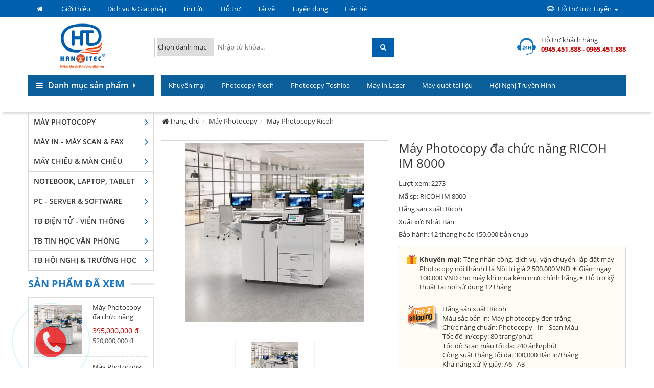

--- FILE ---
content_type: text/html; charset=utf-8
request_url: https://hanoitec.vn/2158/may-photocopy-da-chuc-nang-ricoh-im-8000.html
body_size: 287352
content:


<!DOCTYPE html PUBLIC "-//W3C//DTD XHTML 1.0 Transitional//EN" "http://www.w3.org/TR/xhtml1/DTD/xhtml1-transitional.dtd">

<html xmlns="http://www.w3.org/1999/xhtml">
<head><title>
	Máy Photocopy đa chức năng RICOH IM 8000
</title><meta name="viewport" content="width=device-width, initial-scale=1, maximum-scale=1" /><link href="/images/icon/favicon.png" rel="shortcut icon" type="image/vnd.microsoft.icon" /><link href="/css/fonts.css" rel="stylesheet" /><link href="/css/bootstrap.min.css" rel="stylesheet" /><link href="/css/font-awesome.min.css" rel="stylesheet" type="text/css" /><link href="/css/main.css" rel="stylesheet" type="text/css" /><link href="/css/style.css" rel="stylesheet" type="text/css" /><link href="/js/bxslider/jquery.bxslider.css" rel="stylesheet" type="text/css" /><link href="/js/owl-carousel/owl.carousel.css" rel="stylesheet" type="text/css" /><link href="/js/fancybox/jquery.fancybox.css" rel="stylesheet" type="text/css" />

    <script type="text/javascript" src="/js/jquery.min.js"></script>
    <script type="text/javascript" src="/js/bootstrap.min.js"></script>
    <script type="text/javascript" src="/js/owl-carousel/owl.carousel.js"></script>
    <script type="text/javascript" src="/js/bxslider/jquery.bxslider.min.js"></script>
    <script type="text/javascript" src="/js/script.js"></script>
    <script type="text/javascript" src="/js/fancybox/jquery.fancybox.js"></script>

    <meta name="keywords" content="Máy Photocopy đa chức năng RICOH IM 8000" /><meta name="description" content="Hãng sản xuất: Ricoh
Màu sắc bản in: Máy photocopy đen trắng
Chức năng chuẩn: Photocopy - In - Scan Màu
Tốc độ in/copy: 80 trang/phút
Tốc độ Scan màu tối đa: 240 ảnh/phút
Công suất tháng tối đa: " /><meta name="author" content="Ovem Co., Ltd" /><meta content="hanoitec.vn" property="og:site_name" /><meta content="Máy Photocopy đa chức năng RICOH IM 8000" itemprop="headline" property="og:title" /><meta content="http://hanoitec.vn/2158/may-photocopy-da-chuc-nang-ricoh-im-8000.html" itemprop="url" property="og:url" /><meta content="http://hanoitec.vn/images/pro/may-photocopy-da-chuc-nang-ricoh-im-8000_158.jpg" itemprop="thumbnailUrl" property="og:image" /><meta content="Hãng sản xuất: Ricoh
Màu sắc bản in: Máy photocopy đen trắng
Chức năng chuẩn: Photocopy - In - Scan Màu
Tốc độ in/copy: 80 trang/phút
Tốc độ Scan màu tối đa: 240 ảnh/phút
Công suất tháng tối đa: " itemprop="description" property="og:description" /></head>
<body onload="LoadYoutube('');">
    <div id="fb-root"></div>
    <script>(function (d, s, id) {
        var js, fjs = d.getElementsByTagName(s)[0];
        if (d.getElementById(id)) return;
        js = d.createElement(s); js.id = id;
        js.src = "//connect.facebook.net/vi_VN/sdk.js#xfbml=1&version=v2.6";
        fjs.parentNode.insertBefore(js, fjs);
    }(document, 'script', 'facebook-jssdk'));
    </script>
    <form name="form1" method="post" action="/2158/may-photocopy-da-chuc-nang-ricoh-im-8000.html" id="form1">
<div>
<input type="hidden" name="__EVENTTARGET" id="__EVENTTARGET" value="" />
<input type="hidden" name="__EVENTARGUMENT" id="__EVENTARGUMENT" value="" />
<input type="hidden" name="__VIEWSTATE" id="__VIEWSTATE" value="/[base64]/dSAmIE3DoG4gY2hp4bq/[base64]/////[base64]/////[base64]/dCBC4buLIFRyxrDhu51uZyBI4buNYxxUaGnhur90IELhu4sgVHLGsOG7nW5nIEjhu41jZAIFD2QWAmYPFQMjLzE1NjkvdGhpZXQtYmktaGFuaC1jaGluaC1jb25nLmh0bWwfVGhp4bq/[base64]/dSBFUFNPThJNw6F5IENoaeG6v3UgRVBTT05kAgEPZBYCZg8VAxkvMTQ3Ny9tYXktY2hpZXUtc29ueS5odG1sEU3DoXkgQ2hp4bq/dSBTT05ZEU3DoXkgQ2hp4bq/dSBTT05ZZAICD2QWAmYPFQMeLzE0NzgvbWF5LWNoaWV1LXBhbmFzb25pYy5odG1sFk3DoXkgQ2hp4bq/dSBQQU5BU09OSUMWTcOheSBDaGnhur91IFBBTkFTT05JQ2QCAw9kFgJmDxUDGi8xNDc5L21heS1jaGlldS1jYXNpby5odG1sEk3DoXkgQ2hp4bq/[base64]/[base64]/dSBWaXZpdGVrFE3DoXkgQ2hp4bq/[base64]/dRlQaOG7pSBraeG7h24gbcOheSBjaGnhur91ZAIND2QWAmYPFQMbLzE0ODkvbWFuLWNoaWV1LTMtY2hhbi5odG1sFE3DoG4gY2hp4bq/dSAzIGNow6JuFE3DoG4gY2hp4bq/[base64]/dSBwaGltEU3DoG4gY2hp4bq/[base64]/huqFpZAIBD2QWAmYPFQMYLzE1NTEvdGhpZXQtYmktbWFuZy5odG1sE1RoaeG6v3QgQuG7iyBN4bqhbmcTVGhp4bq/[base64]////[base64]/////D2QCDg9kFgRmDxUDABAvNzEvbGllbi1oZS5odG1sCkxpw6puIGjhu4dkAgEPZBYCAgEPFgIfAQL/////D2QCDw9kFgRmDxUDACAvMTQ2OC9tYXktcGhvdG9jb3B5LXRvc2hpYmEuaHRtbBFQaG90b2NvcHkgVG9zaGliYWQCAQ9kFgICAQ8WAh8BAv////8PZAIQD2QWBGYPFQMAHC8xNTA1L21heS1zY2FuLXRhaS1saWV1Lmh0bWwWTcOheSBxdcOpdCB0w6BpIGxp4buHdWQCAQ9kFgICAQ8WAh8BAv////8PZAIRD2QWBGYPFQMAKC8xNTY3L3RoaWV0LWJpLWhvaS1uZ2hpLXRydXllbi1oaW5oLmh0bWwbSOG7mWkgTmdo4buLIFRydXnhu4FuIEjDrG5oZAIBD2QWAgIBDxYCHwEC/////w9kAhIPZBYEZg8VAwAbLzE0NjMvbWF5LWluLWxhc2VyLWItdy5odG1sDU3DoXkgaW4gTGFzZXJkAgEPZBYCAgEPFgIfAQL/////D2QCEw9kFgRmDxUDAB4vMTQxNy9tYXktcGhvdG9jb3B5LXJpY29oLmh0bWwPUGhvdG9jb3B5IFJpY29oZAIBD2QWAgIBDxYCHwEC/////w9kAhQPZBYEZg8VAwAVLzE0NDQvZ2lvaS10aGlldS5odG1sDkdp4bubaSB0aGnhu4d1ZAIBD2QWAgIBDxYCHwEC/////w9kAgoPFgIfAQIGFgxmD2QWBGYPFQMVLzE0NDEva2h1eWVuLW1haS5odG1sDktodXnhur9uIG3huqFpAGQCAQ9kFgICAQ8WAh8BAv////8PZAIBD2QWBGYPFQMeLzE0MTcvbWF5LXBob3RvY29weS1yaWNvaC5odG1sD1Bob3RvY29weSBSaWNvaABkAgEPZBYCAgEPFgIfAQL/////D2QCAg9kFgRmDxUDIC8xNDY4L21heS1waG90b2NvcHktdG9zaGliYS5odG1sEVBob3RvY29weSBUb3NoaWJhAGQCAQ9kFgICAQ8WAh8BAv////8PZAIDD2QWBGYPFQMbLzE0NjMvbWF5LWluLWxhc2VyLWItdy5odG1sDU3DoXkgaW4gTGFzZXIAZAIBD2QWAgIBDxYCHwEC/////w9kAgQPZBYEZg8VAxwvMTUwNS9tYXktc2Nhbi10YWktbGlldS5odG1sFk3DoXkgcXXDqXQgdMOgaSBsaeG7h3UAZAIBD2QWAgIBDxYCHwEC/////w9kAgUPZBYEZg8VAygvMTU2Ny90aGlldC1iaS1ob2ktbmdoaS10cnV5ZW4taGluaC5odG1sG0jhu5lpIE5naOG7iyBUcnV54buBbiBIw6xuaABkAgEPZBYCAgEPFgIfAQL/////[base64]/[base64]/[base64]/[base64]/dSBCZW5REU3DoXkgQ2hp4bq/[base64]/dSB24bqtdCB0aOG7g2QCAQ9kFgICAQ8WAh8BZmQCDA9kFgRmDxUDHS8xNDg4L3BodS1raWVuLW1heS1jaGlldS5odG1sGVBo4bulIGtp4buHbiBtw6F5IGNoaeG6v3UZUGjhu6Uga2nhu4duIG3DoXkgY2hp4bq/[base64]/dSDEkWnhu4duFE3DoG4gY2hp4bq/[base64]/huqFpZAIBD2QWAgIBDxYCHwFmZAIBD2QWBGYPFQMYLzE1NTEvdGhpZXQtYmktbWFuZy5odG1sE1RoaeG6v3QgQuG7iyBN4bqhbmcTVGhp4bq/[base64]/dCBC4buLIFRyxrDhu51uZyBI4buNYxxUaGnhur90IELhu4sgVHLGsOG7nW5nIEjhu41jZAIBD2QWAgIBDxYCHwFmZAIFD2QWBGYPFQMjLzE1NjkvdGhpZXQtYmktaGFuaC1jaGluaC1jb25nLmh0bWwfVGhp4bq/[base64]/[base64]/[base64]/[base64]/[base64]/[base64]/[base64]/[base64]/[base64]/[base64]/[base64]/[base64]/bmQCAQ9kFgJmDxUCIS8xNDU1L3BodW9uZy10aHVjLXRoYW5oLXRvYW4uaHRtbBtQaMawxqFuZyB0aOG7qWMgdGhhbmggdG/[base64]/[base64]/[base64]" />
</div>

<script type="text/javascript">
//<![CDATA[
var theForm = document.forms['form1'];
if (!theForm) {
    theForm = document.form1;
}
function __doPostBack(eventTarget, eventArgument) {
    if (!theForm.onsubmit || (theForm.onsubmit() != false)) {
        theForm.__EVENTTARGET.value = eventTarget;
        theForm.__EVENTARGUMENT.value = eventArgument;
        theForm.submit();
    }
}
//]]>
</script>


<script src="/WebResource.axd?d=YdyP2aIfwRbOy2xxZACqdBUGzQoahK1xj-IGHf70LHuDuE4krMe0QB1aJX-ZMFZTOnuH6D6sp2RpqpHLDrQBjRUknGU1&amp;t=638628459619783110" type="text/javascript"></script>

<div>

	<input type="hidden" name="__VIEWSTATEGENERATOR" id="__VIEWSTATEGENERATOR" value="CA0B0334" />
	<input type="hidden" name="__EVENTVALIDATION" id="__EVENTVALIDATION" value="/wEdAA7lur2EuivgqQ+6ktHfP92Eydx1llDGl4MFXR3ZFhbRHAd765pWU8bDAJ7oDCRDWLxJStZG0/6JLkDbH8uShUQZsoGSrrveEyyRkoYu/AiUoalrLpCX7rqpCanSUDXCrGYBMnUqZWqypzfPoeB4ikJ7OLYUUUgXhC+sxSzvMyAVz8purRFoffS7sul72QvoUJXlUaFZt3YCGBNkJc+qWIzHAEfUdVyflldq8+A7aegJqc4t6Spt2eswCF7jQ2GvtQlPpJmN0fwb9P73kW+qHybPS1bG/M657YqnWLaL5wZZExZM/M7wYFzRKWfICQuEB5MQZvqt" />
</div>
        <input type="hidden" id="pc_part_id" value="," />
        <input type="hidden" id="pcbuilder_step" value="1" />
        <input type="hidden" id="pcbuilder_step_back" value="0" />
        <input type="hidden" id="pc_total_price" value="0" />
        
        
        
        
        
        <div class="navbar-top hidden-xs">
            <div class="container">
                <ul class="nav-top clearfix">
                    <li class="hidden-xs"><a href="/"><i class="fa fa-home fa-fw" style="line-height: 1.35;"></i></a></li>
                    
                            <li><a href="/1444/gioi-thieu.html">Giới thiệu</a></li>
                        
                            <li><a href="/1446/dich-vu-giai-phap.html">Dịch vụ & Giải pháp</a></li>
                        
                            <li><a href="/1445/tin-tuc.html">Tin tức</a></li>
                        
                            <li><a href="/1448/ho-tro.html">Hỗ trợ</a></li>
                        
                            <li><a href="/1447/tai-ve.html">Tải về</a></li>
                        
                            <li><a href="/1449/tuyen-dung.html">Tuyển dụng</a></li>
                        
                            <li><a href="/71/lien-he.html">Liên hệ</a></li>
                        
                    <li class="dropdown hidden-xs pull-right">
                        <a class="dropdown-toggle" data-toggle="dropdown" href="#">
                            <i class="fa fa-tty mgr5"></i>
                            Hỗ trợ trực tuyến
                            <span class="caret"></span>
                        </a>
                        <ul class="dropdown-menu pdl15 pdr15 pdt10 pdb10 support">
                            
                                    <li>
                                        <p>
                                            Tư vấn bán hàng <a href="skype:hanoitec?chat"><i class="fa fa-skype fa-fw mgl5" style="font-size:25px;" aria-hidden="true"></i></a> <br />
                                            <span>0965.451.888</span>
                                        </p>
                                    </li>
                                
                                    <li>
                                        <p>
                                            Phân phối dự án <a href="skype:hanoitec?chat"><i class="fa fa-skype fa-fw mgl5" style="font-size:25px;" aria-hidden="true"></i></a> <br />
                                            <span>0945.451.888</span>
                                        </p>
                                    </li>
                                
                                    <li>
                                        <p>
                                            Dịch vụ kỹ thuật <a href="skype:hanoitec?chat"><i class="fa fa-skype fa-fw mgl5" style="font-size:25px;" aria-hidden="true"></i></a> <br />
                                            <span>033.811.3333</span>
                                        </p>
                                    </li>
                                
                        </ul>
                    </li>
                </ul>
            </div>
        </div>
        <div class="header clearfix">
            <div class="container">
                <div class="navbar-header">
                    <a class="navbar-brand" href="/">
                        <img src="/images/icon/logo.png" alt="" /></a>
                    <div class="cart pull-right hidden visible-xs">
                        <p class="mgb5">Hotline: <strong>0945.451.888 - 0965.451.888</strong></p>
                        <a href="/61/gio-hang.html"><i class="fa fa-shopping-cart fa-fw" aria-hidden="true"></i>(0) Sản phẩm</a>
                    </div>
                </div>
                <div class="nav-search clearfix hidden-xs">
                    <div id="pnKey" class="box-search" onkeypress="javascript:return WebForm_FireDefaultButton(event, &#39;lbtkey&#39;)">
	
                        <select name="drlKey" id="drlKey" class="hidden-xs">
		<option value="">Chọn danh mục</option>
		<option value="050000">M&#225;y Photocopy</option>
		<option value="030000">M&#225;y in - M&#225;y Scan &amp; Fax</option>
		<option value="040000">M&#225;y chiếu &amp; M&#224;n chiếu</option>
		<option value="080000">Notebook, Laptop, Tablet</option>
		<option value="060000">PC - Server &amp; Software</option>
		<option value="090000">TB Điện tử - Viễn th&#244;ng</option>
		<option value="190000">TB Tin học văn ph&#242;ng</option>
		<option value="410000">TB Hội Nghị &amp; Trường Học</option>

	</select>
                        <input name="txtKey" type="text" id="txtKey" placeholder="Nhập từ khóa..." />
                        <a id="lbtkey" href="javascript:WebForm_DoPostBackWithOptions(new WebForm_PostBackOptions(&quot;lbtkey&quot;, &quot;&quot;, true, &quot;&quot;, &quot;&quot;, false, true))"><i class ="fa fa-search"></i></a>
                    
</div>
                    <ul class="navbar-info info clearfix pull-right hidden-xs">
                        <li>
                            <img src="/images/icon/hotline.png" alt="" />
                            <div class="pinfo">
                                <span>Hỗ trợ khách hàng</span>
                                <p class="mgb5"><strong>0945.451.888 - 0965.451.888</strong></p>
                            </div>
                        </li>
                    </ul>
                </div>
            </div>
        </div>
        <div class="nav-mobile hidden visible-xs">
            <div class="container">
                <div id="pnKeyM" class="box-search-mobile" onkeypress="javascript:return WebForm_FireDefaultButton(event, &#39;lbtkeyM&#39;)">
	
                    <input name="txtkeyM" type="text" id="txtkeyM" placeholder="Nhập từ khóa..." />
                    <a id="lbtkeyM" href="javascript:WebForm_DoPostBackWithOptions(new WebForm_PostBackOptions(&quot;lbtkeyM&quot;, &quot;&quot;, true, &quot;&quot;, &quot;&quot;, false, true))"><i class ="fa fa-search"></i></a>
                    <a href="javascript:toggleMobileMenu()" id="nav-icon4"><i class="fa fa-bars"></i></a>
                
</div>
            </div>
            <ul class="nav navbar-nav navbar-nav-mobile hidden visible-xs">
                
                        <li class="">
                            <a href="/1445/tin-tuc.html">Tin tức</a>
                            
                        </li>
                    
                        <li class="parentItem">
                            <a href="/1446/dich-vu-giai-phap.html">Dịch vụ & Giải pháp</a>
                            <ul id="rptMenuMobile_ctl01_subM" class="mobile-dropdown">
                                
                                        <li>
                                            <a href="/1522/dich-vu-cho-thue-may.html" title="Dịch vụ cho thuê máy">Dịch vụ cho thuê máy</a>
                                        </li>
                                    
                                        <li>
                                            <a href="/1523/dich-vu-nap-muc-may-in-may-photocopy.html" title="Dịch vụ nạp mực máy in, máy photocopy">Dịch vụ nạp mực máy in, máy photocopy</a>
                                        </li>
                                    
                                        <li>
                                            <a href="/1524/dich-vu-ky-thuat-sua-chua.html" title="Dịch vụ kỹ thuật sửa chữa">Dịch vụ kỹ thuật sửa chữa</a>
                                        </li>
                                    
                                        <li>
                                            <a href="/1525/dich-vu-bao-tri-bao-duong.html" title="Dịch vụ bảo trì bảo dưỡng">Dịch vụ bảo trì bảo dưỡng</a>
                                        </li>
                                    
                            </ul>
                        </li>
                    
                        <li class="">
                            <a href="/1441/khuyen-mai.html">Khuyến mại</a>
                            
                        </li>
                    
                        <li class="parentItem">
                            <a href="/1554/tb-hoi-nghi-truong-hoc.html">TB Hội Nghị & Trường Học</a>
                            <ul id="rptMenuMobile_ctl03_subM" class="mobile-dropdown">
                                
                                        <li>
                                            <a href="/1567/hoi-nghi-truyen-hinh.html" title="Hội Nghị Truyền Hình">Hội Nghị Truyền Hình</a>
                                        </li>
                                    
                                        <li>
                                            <a href="/1571/am-thanh-hoi-nghi.html" title="Âm Thanh Hội Nghị">Âm Thanh Hội Nghị</a>
                                        </li>
                                    
                                        <li>
                                            <a href="/1570/man-hinh-ghep.html" title="Màn Hình Ghép">Màn Hình Ghép</a>
                                        </li>
                                    
                                        <li>
                                            <a href="/1566/man-hinh-chuyen-dung.html" title="Màn Hình Chuyên Dụng">Màn Hình Chuyên Dụng</a>
                                        </li>
                                    
                                        <li>
                                            <a href="/1568/thiet-bi-truong-hoc.html" title="Thiết Bị Trường Học">Thiết Bị Trường Học</a>
                                        </li>
                                    
                                        <li>
                                            <a href="/1569/thiet-bi-hanh-chinh-cong.html" title="Thiết Bị Hành Chính Công">Thiết Bị Hành Chính Công</a>
                                        </li>
                                    
                            </ul>
                        </li>
                    
                        <li class="parentItem">
                            <a href="/1364/may-in-may-scan-fax.html">Máy in - Máy Scan & Fax</a>
                            <ul id="rptMenuMobile_ctl04_subM" class="mobile-dropdown">
                                
                                        <li>
                                            <a href="/1463/may-in-laser-b-w.html" title="Máy in laser B&W">Máy in laser B&W</a>
                                        </li>
                                    
                                        <li>
                                            <a href="/1470/may-in-laser-mau.html" title="Máy in laser màu">Máy in laser màu</a>
                                        </li>
                                    
                                        <li>
                                            <a href="/1472/may-in-da-chuc-nang.html" title="Máy in đa chức năng">Máy in đa chức năng</a>
                                        </li>
                                    
                                        <li>
                                            <a href="/1473/may-in-phun-mau.html" title="Máy in phun màu">Máy in phun màu</a>
                                        </li>
                                    
                                        <li>
                                            <a href="/1474/may-in-hoa-don.html" title="Máy in hóa đơn">Máy in hóa đơn</a>
                                        </li>
                                    
                                        <li>
                                            <a href="/1469/may-in-nhan.html" title="Máy in nhãn">Máy in nhãn</a>
                                        </li>
                                    
                                        <li>
                                            <a href="/1475/may-in-kho-lon-a0.html" title="Máy in khổ lớn A0">Máy in khổ lớn A0</a>
                                        </li>
                                    
                                        <li>
                                            <a href="/1503/may-fax.html" title="Máy Fax">Máy Fax</a>
                                        </li>
                                    
                                        <li>
                                            <a href="/1504/may-scan.html" title="Máy Scan">Máy Scan</a>
                                        </li>
                                    
                                        <li>
                                            <a href="/1505/may-scan-tai-lieu.html" title="Máy Scan tài liệu">Máy Scan tài liệu</a>
                                        </li>
                                    
                                        <li>
                                            <a href="/1513/muc-vat-tu-phu-kien.html" title="Mực, Vật Tư & Phụ Kiện">Mực, Vật Tư & Phụ Kiện</a>
                                        </li>
                                    
                            </ul>
                        </li>
                    
                        <li class="parentItem">
                            <a href="/1365/may-chieu-man-chieu.html">Máy chiếu & Màn chiếu</a>
                            <ul id="rptMenuMobile_ctl05_subM" class="mobile-dropdown">
                                
                                        <li>
                                            <a href="/1476/may-chieu-epson.html" title="Máy Chiếu EPSON">Máy Chiếu EPSON</a>
                                        </li>
                                    
                                        <li>
                                            <a href="/1477/may-chieu-sony.html" title="Máy Chiếu SONY">Máy Chiếu SONY</a>
                                        </li>
                                    
                                        <li>
                                            <a href="/1478/may-chieu-panasonic.html" title="Máy Chiếu PANASONIC">Máy Chiếu PANASONIC</a>
                                        </li>
                                    
                                        <li>
                                            <a href="/1479/may-chieu-casio.html" title="Máy Chiếu CASIO">Máy Chiếu CASIO</a>
                                        </li>
                                    
                                        <li>
                                            <a href="/1480/may-chieu-nec.html" title="Máy Chiếu NEC">Máy Chiếu NEC</a>
                                        </li>
                                    
                                        <li>
                                            <a href="/1481/may-chieu-hitachi.html" title="Máy Chiếu HITACHI">Máy Chiếu HITACHI</a>
                                        </li>
                                    
                                        <li>
                                            <a href="/1482/may-chieu-optoma.html" title="Máy Chiếu Optoma">Máy Chiếu Optoma</a>
                                        </li>
                                    
                                        <li>
                                            <a href="/1483/may-chieu-viewsonic.html" title="Máy Chiếu ViewSonic">Máy Chiếu ViewSonic</a>
                                        </li>
                                    
                                        <li>
                                            <a href="/1484/may-chieu-infocus.html" title="Máy Chiếu Infocus">Máy Chiếu Infocus</a>
                                        </li>
                                    
                                        <li>
                                            <a href="/1485/may-chieu-benq.html" title="Máy Chiếu BenQ">Máy Chiếu BenQ</a>
                                        </li>
                                    
                                        <li>
                                            <a href="/1486/may-chieu-vivitek.html" title="Máy Chiếu Vivitek">Máy Chiếu Vivitek</a>
                                        </li>
                                    
                                        <li>
                                            <a href="/1487/may-chieu-vat-the.html" title="Máy Chiếu vật thể">Máy Chiếu vật thể</a>
                                        </li>
                                    
                                        <li>
                                            <a href="/1488/phu-kien-may-chieu.html" title="Phụ kiện máy chiếu">Phụ kiện máy chiếu</a>
                                        </li>
                                    
                                        <li>
                                            <a href="/1489/man-chieu-3-chan.html" title="Màn chiếu 3 chân">Màn chiếu 3 chân</a>
                                        </li>
                                    
                                        <li>
                                            <a href="/1490/man-chieu-treo-tuong.html" title="Màn chiếu treo tường">Màn chiếu treo tường</a>
                                        </li>
                                    
                                        <li>
                                            <a href="/1491/man-chieu-dien.html" title="Màn chiếu điện">Màn chiếu điện</a>
                                        </li>
                                    
                                        <li>
                                            <a href="/1492/man-chieu-phim.html" title="Màn chiếu phim">Màn chiếu phim</a>
                                        </li>
                                    
                            </ul>
                        </li>
                    
                        <li class="parentItem">
                            <a href="/1366/may-photocopy.html">Máy Photocopy</a>
                            <ul id="rptMenuMobile_ctl06_subM" class="mobile-dropdown">
                                
                                        <li>
                                            <a href="/1417/may-photocopy-ricoh.html" title="Máy Photocopy Ricoh">Máy Photocopy Ricoh</a>
                                        </li>
                                    
                                        <li>
                                            <a href="/1418/may-photocopy-fujifilm.html" title="Máy Photocopy FujiFilm">Máy Photocopy FujiFilm</a>
                                        </li>
                                    
                                        <li>
                                            <a href="/1419/may-photocopy-fuji-xerox.html" title="Máy Photocopy Fuji Xerox">Máy Photocopy Fuji Xerox</a>
                                        </li>
                                    
                                        <li>
                                            <a href="/1466/may-photocopy-sharp.html" title="Máy Photocopy Sharp">Máy Photocopy Sharp</a>
                                        </li>
                                    
                                        <li>
                                            <a href="/1465/may-photocopy-canon.html" title="Máy Photocopy Canon">Máy Photocopy Canon</a>
                                        </li>
                                    
                                        <li>
                                            <a href="/1468/may-photocopy-toshiba.html" title="Máy Photocopy Toshiba">Máy Photocopy Toshiba</a>
                                        </li>
                                    
                                        <li>
                                            <a href="/1467/may-photocopy-konica-minolta.html" title="Máy Photocopy Konica Minolta">Máy Photocopy Konica Minolta</a>
                                        </li>
                                    
                                        <li>
                                            <a href="/1512/may-photocopy-renew-used-may-bai.html" title="Máy Photocopy Renew Used (Máy Bãi)">Máy Photocopy Renew Used (Máy Bãi)</a>
                                        </li>
                                    
                                        <li>
                                            <a href="/1514/muc-vat-tu-phu-kien.html" title="Mực, Vật Tư & Phụ Kiện">Mực, Vật Tư & Phụ Kiện</a>
                                        </li>
                                    
                            </ul>
                        </li>
                    
                        <li class="parentItem">
                            <a href="/1367/pc-server-software.html">PC - Server & Software</a>
                            <ul id="rptMenuMobile_ctl07_subM" class="mobile-dropdown">
                                
                                        <li>
                                            <a href="/1493/may-tinh-de-ban-dell.html" title="Máy tính để bàn DELL">Máy tính để bàn DELL</a>
                                        </li>
                                    
                                        <li>
                                            <a href="/1494/may-tinh-de-ban-hp.html" title="Máy tính để bàn HP">Máy tính để bàn HP</a>
                                        </li>
                                    
                                        <li>
                                            <a href="/1499/may-tinh-de-ban-fpt-elead.html" title="Máy tính để bàn FPT Elead">Máy tính để bàn FPT Elead</a>
                                        </li>
                                    
                                        <li>
                                            <a href="/1495/may-tinh-de-ban-lenovo.html" title="Máy tính để bàn Lenovo">Máy tính để bàn Lenovo</a>
                                        </li>
                                    
                                        <li>
                                            <a href="/1496/may-tinh-de-ban-acer.html" title="Máy tính để bàn Acer">Máy tính để bàn Acer</a>
                                        </li>
                                    
                                        <li>
                                            <a href="/1497/may-tinh-de-ban-asus.html" title="Máy tính để bàn ASUS">Máy tính để bàn ASUS</a>
                                        </li>
                                    
                                        <li>
                                            <a href="/1516/man-hinh-may-tinh.html" title="Màn Hình Máy Tính">Màn Hình Máy Tính</a>
                                        </li>
                                    
                                        <li>
                                            <a href="/1517/linh-kien-may-tinh-de-ban.html" title="Linh Kiện Máy Tính Để Bàn">Linh Kiện Máy Tính Để Bàn</a>
                                        </li>
                                    
                                        <li>
                                            <a href="/1561/phan-mem-may-tinh.html" title="Phần mềm máy tính">Phần mềm máy tính</a>
                                        </li>
                                    
                                        <li>
                                            <a href="/1498/may-tinh-all-in-one.html" title="Máy tính All in One">Máy tính All in One</a>
                                        </li>
                                    
                                        <li>
                                            <a href="/1555/may-chu-server-dell.html" title="Máy Chủ Server DELL">Máy Chủ Server DELL</a>
                                        </li>
                                    
                                        <li>
                                            <a href="/1515/may-chu-server-hp.html" title="Máy Chủ Server HP">Máy Chủ Server HP</a>
                                        </li>
                                    
                                        <li>
                                            <a href="/1563/may-chu-server-lenovo-ibm.html" title="Máy Chủ Server Lenovo IBM">Máy Chủ Server Lenovo IBM</a>
                                        </li>
                                    
                            </ul>
                        </li>
                    
                        <li class="parentItem">
                            <a href="/1369/notebook-laptop-tablet.html">Notebook, Laptop, Tablet</a>
                            <ul id="rptMenuMobile_ctl08_subM" class="mobile-dropdown">
                                
                                        <li>
                                            <a href="/1500/dell.html" title="DELL">DELL</a>
                                        </li>
                                    
                                        <li>
                                            <a href="/1501/hp.html" title="HP">HP</a>
                                        </li>
                                    
                                        <li>
                                            <a href="/1502/apple.html" title="APPLE">APPLE</a>
                                        </li>
                                    
                                        <li>
                                            <a href="/1562/surface-microsoft.html" title="Surface Microsoft">Surface Microsoft</a>
                                        </li>
                                    
                            </ul>
                        </li>
                    
                        <li class="parentItem">
                            <a href="/1370/tb-dien-tu-vien-thong.html">TB Điện tử - Viễn thông</a>
                            <ul id="rptMenuMobile_ctl09_subM" class="mobile-dropdown">
                                
                                        <li>
                                            <a href="/1550/tong-dai-dien-thoai.html" title="Tổng Đài & Điện Thoại">Tổng Đài & Điện Thoại</a>
                                        </li>
                                    
                                        <li>
                                            <a href="/1551/thiet-bi-mang.html" title="Thiết Bị Mạng">Thiết Bị Mạng</a>
                                        </li>
                                    
                                        <li>
                                            <a href="/1552/cap-mang-phu-kien-mang.html" title="Cáp Mạng & Phụ Kiện Mạng">Cáp Mạng & Phụ Kiện Mạng</a>
                                        </li>
                                    
                            </ul>
                        </li>
                    
                        <li class="parentItem">
                            <a href="/1384/tb-tin-hoc-van-phong.html">TB Tin học văn phòng</a>
                            <ul id="rptMenuMobile_ctl10_subM" class="mobile-dropdown">
                                
                                        <li>
                                            <a href="/1549/bo-luu-dien-ups.html" title="Bộ lưu điện UPS">Bộ lưu điện UPS</a>
                                        </li>
                                    
                                        <li>
                                            <a href="/1548/may-huy-tai-lieu.html" title="Máy hủy tài liệu">Máy hủy tài liệu</a>
                                        </li>
                                    
                                        <li>
                                            <a href="/1564/may-cham-cong.html" title="Máy chấm công">Máy chấm công</a>
                                        </li>
                                    
                            </ul>
                        </li>
                    
                        <li class="">
                            <a href="/1447/tai-ve.html">Tải về</a>
                            
                        </li>
                    
                        <li class="parentItem">
                            <a href="/1448/ho-tro.html">Hỗ trợ</a>
                            <ul id="rptMenuMobile_ctl12_subM" class="mobile-dropdown">
                                
                                        <li>
                                            <a href="/1518/huong-dan-cai-dat.html" title="Hướng dẫn cài đặt">Hướng dẫn cài đặt</a>
                                        </li>
                                    
                                        <li>
                                            <a href="/1521/huong-dan-su-dung.html" title="Hướng dẫn sử dụng">Hướng dẫn sử dụng</a>
                                        </li>
                                    
                            </ul>
                        </li>
                    
                        <li class="">
                            <a href="/1449/tuyen-dung.html">Tuyển dụng</a>
                            
                        </li>
                    
                        <li class="">
                            <a href="/71/lien-he.html">Liên hệ</a>
                            
                        </li>
                    
                        <li class="">
                            <a href="/1468/may-photocopy-toshiba.html">Photocopy Toshiba</a>
                            
                        </li>
                    
                        <li class="">
                            <a href="/1505/may-scan-tai-lieu.html">Máy quét tài liệu</a>
                            
                        </li>
                    
                        <li class="">
                            <a href="/1567/thiet-bi-hoi-nghi-truyen-hinh.html">Hội Nghị Truyền Hình</a>
                            
                        </li>
                    
                        <li class="">
                            <a href="/1463/may-in-laser-b-w.html">Máy in Laser</a>
                            
                        </li>
                    
                        <li class="">
                            <a href="/1417/may-photocopy-ricoh.html">Photocopy Ricoh</a>
                            
                        </li>
                    
                        <li class="">
                            <a href="/1444/gioi-thieu.html">Giới thiệu</a>
                            
                        </li>
                    
            </ul>
        </div>
        <div class="nav-main hidden-xs">
            <div class="container">
                <div class="row row-sm">
                    <div class="col-sm-3 my-col-sm-3 col-sm hidden-xs">
                        <h2><i class="fa fa-bars mgr10"></i><span>Danh mục sản phẩm</span> <i class="fa fa-caret-right mgl5"></i></h2>
                    </div>
                    <div class="col-sm-9 my-col-sm-9 col-sm clearfix">
                        <div class="nav-inside clearfix">
                            <button type="button" class="navbar-toggle">
                                <span class="sr-only">Toggle navigation</span>
                                <span class="icon-bar"></span>
                                <span class="icon-bar"></span>
                                <span class="icon-bar"></span>
                            </button>
                            <ul class="nav-center">
                                
                                        <li>
                                            <a href="/1441/khuyen-mai.html">
                                                Khuyến mại
                                            </a>
                                            
                                        </li>
                                    
                                        <li>
                                            <a href="/1417/may-photocopy-ricoh.html">
                                                Photocopy Ricoh
                                            </a>
                                            
                                        </li>
                                    
                                        <li>
                                            <a href="/1468/may-photocopy-toshiba.html">
                                                Photocopy Toshiba
                                            </a>
                                            
                                        </li>
                                    
                                        <li>
                                            <a href="/1463/may-in-laser-b-w.html">
                                                Máy in Laser
                                            </a>
                                            
                                        </li>
                                    
                                        <li>
                                            <a href="/1505/may-scan-tai-lieu.html">
                                                Máy quét tài liệu
                                            </a>
                                            
                                        </li>
                                    
                                        <li>
                                            <a href="/1567/thiet-bi-hoi-nghi-truyen-hinh.html">
                                                Hội Nghị Truyền Hình
                                            </a>
                                            
                                        </li>
                                    
                            </ul>
                            <div class="pull-right cart text-right hidden-xs">
                                <a href="/61/gio-hang.html"><i class="fa fa-shopping-cart fa-fw" aria-hidden="true"></i>(<span id="lblCart">0</span>) Sản phẩm</a>
                            </div>
                        </div>
                    </div>
                </div>
            </div>
        </div>
        <div class="nav-main-container">
            <div class="container">
                <div class="row row-sm">
                    <div class="col-sm-3 my-col-sm-3 col-sm">
                        <ul class='main-menu mgb15'>
                            
                                    <li>
                                        <a href="/1366/may-photocopy.html">
                                            Máy Photocopy
                                            <i class="fa  fa-angle-right"></i>
                                        </a>
                                        <ul id="rptM_Home_ctl00_lv2" class="sub-menu">
                                            
                                                    <li>
                                                        <a href="/1417/may-photocopy-ricoh.html" title="Máy Photocopy Ricoh">Máy Photocopy Ricoh</a>
                                                        
                                                    </li>
                                                
                                                    <li>
                                                        <a href="/1418/may-photocopy-fujifilm.html" title="Máy Photocopy FujiFilm">Máy Photocopy FujiFilm</a>
                                                        
                                                    </li>
                                                
                                                    <li>
                                                        <a href="/1419/may-photocopy-fuji-xerox.html" title="Máy Photocopy Fuji Xerox">Máy Photocopy Fuji Xerox</a>
                                                        
                                                    </li>
                                                
                                                    <li>
                                                        <a href="/1466/may-photocopy-sharp.html" title="Máy Photocopy Sharp">Máy Photocopy Sharp</a>
                                                        
                                                    </li>
                                                
                                                    <li>
                                                        <a href="/1465/may-photocopy-canon.html" title="Máy Photocopy Canon">Máy Photocopy Canon</a>
                                                        
                                                    </li>
                                                
                                                    <li>
                                                        <a href="/1468/may-photocopy-toshiba.html" title="Máy Photocopy Toshiba">Máy Photocopy Toshiba</a>
                                                        
                                                    </li>
                                                
                                                    <li>
                                                        <a href="/1467/may-photocopy-konica-minolta.html" title="Máy Photocopy Konica Minolta">Máy Photocopy Konica Minolta</a>
                                                        
                                                    </li>
                                                
                                                    <li>
                                                        <a href="/1512/may-photocopy-renew-used-may-bai.html" title="Máy Photocopy Renew Used (Máy Bãi)">Máy Photocopy Renew Used (Máy Bãi)</a>
                                                        
                                                    </li>
                                                
                                                    <li>
                                                        <a href="/1514/muc-vat-tu-phu-kien.html" title="Mực, Vật Tư & Phụ Kiện">Mực, Vật Tư & Phụ Kiện</a>
                                                        
                                                    </li>
                                                
                                        </ul>
                                    </li>
                                
                                    <li>
                                        <a href="/1364/may-in-may-scan-fax.html">
                                            Máy in - Máy Scan & Fax
                                            <i class="fa  fa-angle-right"></i>
                                        </a>
                                        <ul id="rptM_Home_ctl01_lv2" class="sub-menu">
                                            
                                                    <li>
                                                        <a href="/1463/may-in-laser-b-w.html" title="Máy in laser B&W">Máy in laser B&W</a>
                                                        
                                                    </li>
                                                
                                                    <li>
                                                        <a href="/1470/may-in-laser-mau.html" title="Máy in laser màu">Máy in laser màu</a>
                                                        
                                                    </li>
                                                
                                                    <li>
                                                        <a href="/1472/may-in-da-chuc-nang.html" title="Máy in đa chức năng">Máy in đa chức năng</a>
                                                        
                                                    </li>
                                                
                                                    <li>
                                                        <a href="/1473/may-in-phun-mau.html" title="Máy in phun màu">Máy in phun màu</a>
                                                        
                                                    </li>
                                                
                                                    <li>
                                                        <a href="/1474/may-in-hoa-don.html" title="Máy in hóa đơn">Máy in hóa đơn</a>
                                                        
                                                    </li>
                                                
                                                    <li>
                                                        <a href="/1469/may-in-nhan.html" title="Máy in nhãn">Máy in nhãn</a>
                                                        
                                                    </li>
                                                
                                                    <li>
                                                        <a href="/1475/may-in-kho-lon-a0.html" title="Máy in khổ lớn A0">Máy in khổ lớn A0</a>
                                                        
                                                    </li>
                                                
                                                    <li>
                                                        <a href="/1503/may-fax.html" title="Máy Fax">Máy Fax</a>
                                                        
                                                    </li>
                                                
                                                    <li>
                                                        <a href="/1504/may-scan.html" title="Máy Scan">Máy Scan</a>
                                                        
                                                    </li>
                                                
                                                    <li>
                                                        <a href="/1505/may-scan-tai-lieu.html" title="Máy Scan tài liệu">Máy Scan tài liệu</a>
                                                        
                                                    </li>
                                                
                                                    <li>
                                                        <a href="/1513/muc-vat-tu-phu-kien.html" title="Mực, Vật Tư & Phụ Kiện">Mực, Vật Tư & Phụ Kiện</a>
                                                        
                                                    </li>
                                                
                                        </ul>
                                    </li>
                                
                                    <li>
                                        <a href="/1365/may-chieu-man-chieu.html">
                                            Máy chiếu & Màn chiếu
                                            <i class="fa  fa-angle-right"></i>
                                        </a>
                                        <ul id="rptM_Home_ctl02_lv2" class="sub-menu">
                                            
                                                    <li>
                                                        <a href="/1476/may-chieu-epson.html" title="Máy Chiếu EPSON">Máy Chiếu EPSON</a>
                                                        
                                                    </li>
                                                
                                                    <li>
                                                        <a href="/1477/may-chieu-sony.html" title="Máy Chiếu SONY">Máy Chiếu SONY</a>
                                                        
                                                    </li>
                                                
                                                    <li>
                                                        <a href="/1478/may-chieu-panasonic.html" title="Máy Chiếu PANASONIC">Máy Chiếu PANASONIC</a>
                                                        
                                                    </li>
                                                
                                                    <li>
                                                        <a href="/1479/may-chieu-casio.html" title="Máy Chiếu CASIO">Máy Chiếu CASIO</a>
                                                        
                                                    </li>
                                                
                                                    <li>
                                                        <a href="/1480/may-chieu-nec.html" title="Máy Chiếu NEC">Máy Chiếu NEC</a>
                                                        
                                                    </li>
                                                
                                                    <li>
                                                        <a href="/1481/may-chieu-hitachi.html" title="Máy Chiếu HITACHI">Máy Chiếu HITACHI</a>
                                                        
                                                    </li>
                                                
                                                    <li>
                                                        <a href="/1482/may-chieu-optoma.html" title="Máy Chiếu Optoma">Máy Chiếu Optoma</a>
                                                        
                                                    </li>
                                                
                                                    <li>
                                                        <a href="/1483/may-chieu-viewsonic.html" title="Máy Chiếu ViewSonic">Máy Chiếu ViewSonic</a>
                                                        
                                                    </li>
                                                
                                                    <li>
                                                        <a href="/1484/may-chieu-infocus.html" title="Máy Chiếu Infocus">Máy Chiếu Infocus</a>
                                                        
                                                    </li>
                                                
                                                    <li>
                                                        <a href="/1485/may-chieu-benq.html" title="Máy Chiếu BenQ">Máy Chiếu BenQ</a>
                                                        
                                                    </li>
                                                
                                                    <li>
                                                        <a href="/1486/may-chieu-vivitek.html" title="Máy Chiếu Vivitek">Máy Chiếu Vivitek</a>
                                                        
                                                    </li>
                                                
                                                    <li>
                                                        <a href="/1487/may-chieu-vat-the.html" title="Máy Chiếu vật thể">Máy Chiếu vật thể</a>
                                                        
                                                    </li>
                                                
                                                    <li>
                                                        <a href="/1488/phu-kien-may-chieu.html" title="Phụ kiện máy chiếu">Phụ kiện máy chiếu</a>
                                                        
                                                    </li>
                                                
                                                    <li>
                                                        <a href="/1489/man-chieu-3-chan.html" title="Màn chiếu 3 chân">Màn chiếu 3 chân</a>
                                                        
                                                    </li>
                                                
                                                    <li>
                                                        <a href="/1490/man-chieu-treo-tuong.html" title="Màn chiếu treo tường">Màn chiếu treo tường</a>
                                                        
                                                    </li>
                                                
                                                    <li>
                                                        <a href="/1491/man-chieu-dien.html" title="Màn chiếu điện">Màn chiếu điện</a>
                                                        
                                                    </li>
                                                
                                                    <li>
                                                        <a href="/1492/man-chieu-phim.html" title="Màn chiếu phim">Màn chiếu phim</a>
                                                        
                                                    </li>
                                                
                                        </ul>
                                    </li>
                                
                                    <li>
                                        <a href="/1369/notebook-laptop-tablet.html">
                                            Notebook, Laptop, Tablet
                                            <i class="fa  fa-angle-right"></i>
                                        </a>
                                        <ul id="rptM_Home_ctl03_lv2" class="sub-menu">
                                            
                                                    <li>
                                                        <a href="/1500/dell.html" title="DELL">DELL</a>
                                                        
                                                    </li>
                                                
                                                    <li>
                                                        <a href="/1501/hp.html" title="HP">HP</a>
                                                        
                                                    </li>
                                                
                                                    <li>
                                                        <a href="/1502/apple.html" title="APPLE">APPLE</a>
                                                        
                                                    </li>
                                                
                                                    <li>
                                                        <a href="/1562/surface-microsoft.html" title="Surface Microsoft">Surface Microsoft</a>
                                                        
                                                    </li>
                                                
                                        </ul>
                                    </li>
                                
                                    <li>
                                        <a href="/1367/pc-server-software.html">
                                            PC - Server & Software
                                            <i class="fa  fa-angle-right"></i>
                                        </a>
                                        <ul id="rptM_Home_ctl04_lv2" class="sub-menu">
                                            
                                                    <li>
                                                        <a href="/1493/may-tinh-de-ban-dell.html" title="Máy tính để bàn DELL">Máy tính để bàn DELL</a>
                                                        
                                                    </li>
                                                
                                                    <li>
                                                        <a href="/1494/may-tinh-de-ban-hp.html" title="Máy tính để bàn HP">Máy tính để bàn HP</a>
                                                        
                                                    </li>
                                                
                                                    <li>
                                                        <a href="/1499/may-tinh-de-ban-fpt-elead.html" title="Máy tính để bàn FPT Elead">Máy tính để bàn FPT Elead</a>
                                                        
                                                    </li>
                                                
                                                    <li>
                                                        <a href="/1495/may-tinh-de-ban-lenovo.html" title="Máy tính để bàn Lenovo">Máy tính để bàn Lenovo</a>
                                                        
                                                    </li>
                                                
                                                    <li>
                                                        <a href="/1496/may-tinh-de-ban-acer.html" title="Máy tính để bàn Acer">Máy tính để bàn Acer</a>
                                                        
                                                    </li>
                                                
                                                    <li>
                                                        <a href="/1497/may-tinh-de-ban-asus.html" title="Máy tính để bàn ASUS">Máy tính để bàn ASUS</a>
                                                        
                                                    </li>
                                                
                                                    <li>
                                                        <a href="/1516/man-hinh-may-tinh.html" title="Màn Hình Máy Tính">Màn Hình Máy Tính</a>
                                                        
                                                    </li>
                                                
                                                    <li>
                                                        <a href="/1517/linh-kien-may-tinh-de-ban.html" title="Linh Kiện Máy Tính Để Bàn">Linh Kiện Máy Tính Để Bàn</a>
                                                        
                                                    </li>
                                                
                                                    <li>
                                                        <a href="/1561/phan-mem-may-tinh.html" title="Phần mềm máy tính">Phần mềm máy tính</a>
                                                        
                                                    </li>
                                                
                                                    <li>
                                                        <a href="/1498/may-tinh-all-in-one.html" title="Máy tính All in One">Máy tính All in One</a>
                                                        
                                                    </li>
                                                
                                                    <li>
                                                        <a href="/1555/may-chu-server-dell.html" title="Máy Chủ Server DELL">Máy Chủ Server DELL</a>
                                                        
                                                    </li>
                                                
                                                    <li>
                                                        <a href="/1515/may-chu-server-hp.html" title="Máy Chủ Server HP">Máy Chủ Server HP</a>
                                                        
                                                    </li>
                                                
                                                    <li>
                                                        <a href="/1563/may-chu-server-lenovo-ibm.html" title="Máy Chủ Server Lenovo IBM">Máy Chủ Server Lenovo IBM</a>
                                                        
                                                    </li>
                                                
                                        </ul>
                                    </li>
                                
                                    <li>
                                        <a href="/1370/tb-dien-tu-vien-thong.html">
                                            TB Điện tử - Viễn thông
                                            <i class="fa  fa-angle-right"></i>
                                        </a>
                                        <ul id="rptM_Home_ctl05_lv2" class="sub-menu">
                                            
                                                    <li>
                                                        <a href="/1550/tong-dai-dien-thoai.html" title="Tổng Đài & Điện Thoại">Tổng Đài & Điện Thoại</a>
                                                        
                                                    </li>
                                                
                                                    <li>
                                                        <a href="/1551/thiet-bi-mang.html" title="Thiết Bị Mạng">Thiết Bị Mạng</a>
                                                        
                                                    </li>
                                                
                                                    <li>
                                                        <a href="/1552/cap-mang-phu-kien-mang.html" title="Cáp Mạng & Phụ Kiện Mạng">Cáp Mạng & Phụ Kiện Mạng</a>
                                                        
                                                    </li>
                                                
                                        </ul>
                                    </li>
                                
                                    <li>
                                        <a href="/1384/tb-tin-hoc-van-phong.html">
                                            TB Tin học văn phòng
                                            <i class="fa  fa-angle-right"></i>
                                        </a>
                                        <ul id="rptM_Home_ctl06_lv2" class="sub-menu">
                                            
                                                    <li>
                                                        <a href="/1549/bo-luu-dien-ups.html" title="Bộ lưu điện UPS">Bộ lưu điện UPS</a>
                                                        
                                                    </li>
                                                
                                                    <li>
                                                        <a href="/1548/may-huy-tai-lieu.html" title="Máy hủy tài liệu">Máy hủy tài liệu</a>
                                                        
                                                    </li>
                                                
                                                    <li>
                                                        <a href="/1564/may-cham-cong.html" title="Máy chấm công">Máy chấm công</a>
                                                        
                                                    </li>
                                                
                                        </ul>
                                    </li>
                                
                                    <li>
                                        <a href="/1554/tb-hoi-nghi-truong-hoc.html">
                                            TB Hội Nghị & Trường Học
                                            <i class="fa  fa-angle-right"></i>
                                        </a>
                                        <ul id="rptM_Home_ctl07_lv2" class="sub-menu">
                                            
                                                    <li>
                                                        <a href="/1567/hoi-nghi-truyen-hinh.html" title="Hội Nghị Truyền Hình">Hội Nghị Truyền Hình</a>
                                                        
                                                    </li>
                                                
                                                    <li>
                                                        <a href="/1571/am-thanh-hoi-nghi.html" title="Âm Thanh Hội Nghị">Âm Thanh Hội Nghị</a>
                                                        
                                                    </li>
                                                
                                                    <li>
                                                        <a href="/1570/man-hinh-ghep.html" title="Màn Hình Ghép">Màn Hình Ghép</a>
                                                        
                                                    </li>
                                                
                                                    <li>
                                                        <a href="/1566/man-hinh-chuyen-dung.html" title="Màn Hình Chuyên Dụng">Màn Hình Chuyên Dụng</a>
                                                        
                                                    </li>
                                                
                                                    <li>
                                                        <a href="/1568/thiet-bi-truong-hoc.html" title="Thiết Bị Trường Học">Thiết Bị Trường Học</a>
                                                        
                                                    </li>
                                                
                                                    <li>
                                                        <a href="/1569/thiet-bi-hanh-chinh-cong.html" title="Thiết Bị Hành Chính Công">Thiết Bị Hành Chính Công</a>
                                                        
                                                    </li>
                                                
                                        </ul>
                                    </li>
                                
                        </ul>
                        
                        <div id="prohot" class="box-pro hidden-xs">
                            <div class="box-pro-title">
                                <h2><span class="sp2">Sản phẩm đã xem</span></h2>
                            </div>
                            <ul class="ul-prokm mgb20">
                                
                                        <li class="clearfix">
                                            <div class="thumb">
                                                <a href="/2158/may-photocopy-da-chuc-nang-ricoh-im-8000.html">
                                                    <img src="/images/pro/may-photocopy-da-chuc-nang-ricoh-im-8000-158.jpg" /></a>
                                            </div>
                                            <div class="infor">
                                                <h4><a href="/2158/may-photocopy-da-chuc-nang-ricoh-im-8000.html">Máy Photocopy đa chức năng RICOH IM 8000</a></h4>
                                                <p class="pr mgb0">395,000,000 đ</p>
                                                <p class="pr1 mgb0">520,000,000 đ</p>
                                            </div>
                                        </li>
                                    
                                        <li class="clearfix">
                                            <div class="thumb">
                                                <a href="/2157/may-photocopy-da-chuc-nang-ricoh-im-7000.html">
                                                    <img src="/images/pro/may-photocopy-da-chuc-nang-ricoh-im-7000-157.jpg" /></a>
                                            </div>
                                            <div class="infor">
                                                <h4><a href="/2157/may-photocopy-da-chuc-nang-ricoh-im-7000.html">Máy Photocopy đa chức năng RICOH IM 7000</a></h4>
                                                <p class="pr mgb0">335,000,000 đ</p>
                                                <p class="pr1 mgb0">425,000,000 đ</p>
                                            </div>
                                        </li>
                                    
                                        <li class="clearfix">
                                            <div class="thumb">
                                                <a href="/2156/may-photocopy-da-chuc-nang-ricoh-im-6000-copy-in-mang-scan-mau-spdf-duplex.html">
                                                    <img src="/images/pro/may-photocopy-da-chuc-nang-ricoh-im-6000-copy-in-mang-scan-mau-spdf-duplex-156.jpg" /></a>
                                            </div>
                                            <div class="infor">
                                                <h4><a href="/2156/may-photocopy-da-chuc-nang-ricoh-im-6000-copy-in-mang-scan-mau-spdf-duplex.html">Máy Photocopy đa chức năng RICOH iM 6000, Copy - In mạng - Scan màu, SPDF, Duplex</a></h4>
                                                <p class="pr mgb0">195,000,000 đ</p>
                                                <p class="pr1 mgb0">250,000,000 đ</p>
                                            </div>
                                        </li>
                                    
                                        <li class="clearfix">
                                            <div class="thumb">
                                                <a href="/2155/may-photocopy-da-chuc-nang-ricoh-im-5000-copy-in-mang-scan-mau-ardf-duplex.html">
                                                    <img src="/images/pro/may-photocopy-da-chuc-nang-ricoh-im-5000-copy-in-mang-scan-mau-ardf-duplex-155.jpg" /></a>
                                            </div>
                                            <div class="infor">
                                                <h4><a href="/2155/may-photocopy-da-chuc-nang-ricoh-im-5000-copy-in-mang-scan-mau-ardf-duplex.html">Máy Photocopy đa chức năng RICOH iM 5000, Copy - In mạng - Scan màu, ARDF, Duplex</a></h4>
                                                <p class="pr mgb0">160,000,000 đ</p>
                                                <p class="pr1 mgb0">195,600,000 đ</p>
                                            </div>
                                        </li>
                                    
                                        <li class="clearfix">
                                            <div class="thumb">
                                                <a href="/2154/may-photocopy-da-chuc-nang-ricoh-im-4000-copy-in-mang-scan-mau-ardf-duplex.html">
                                                    <img src="/images/pro/may-photocopy-da-chuc-nang-ricoh-im-4000-copy-in-mang-scan-mau-ardf-duplex-154.jpg" /></a>
                                            </div>
                                            <div class="infor">
                                                <h4><a href="/2154/may-photocopy-da-chuc-nang-ricoh-im-4000-copy-in-mang-scan-mau-ardf-duplex.html">Máy Photocopy đa chức năng RICOH iM 4000, Copy - In mạng - Scan màu, ARDF, Duplex</a></h4>
                                                <p class="pr mgb0">135,000,000 đ</p>
                                                <p class="pr1 mgb0">172,500,000 đ</p>
                                            </div>
                                        </li>
                                    
                                        <li class="clearfix">
                                            <div class="thumb">
                                                <a href="/2146/giay-nen-master-hq40-cmt23-priport-dx4542-dx4545.html">
                                                    <img src="/images/pro/giay-nen-master-hq40-cmt23-priport-dx4542-dx4545-146.jpg" /></a>
                                            </div>
                                            <div class="infor">
                                                <h4><a href="/2146/giay-nen-master-hq40-cmt23-priport-dx4542-dx4545.html">Giấy nến Master HQ40 - CMT23 (Priport DX4542/ DX4545)</a></h4>
                                                <p class="pr mgb0">1,690,000 đ</p>
                                                <p class="pr1 mgb0">1,790,000 đ</p>
                                            </div>
                                        </li>
                                    
                                        <li class="clearfix">
                                            <div class="thumb">
                                                <a href="/2144/may-photocopy-da-chuc-nang-ricoh-im-3500-copy-in-mang-scan-mau-ardf-duplex.html">
                                                    <img src="/images/pro/may-photocopy-da-chuc-nang-ricoh-im-3500-copy-in-mang-scan-mau-ardf-duplex-144.jpg" /></a>
                                            </div>
                                            <div class="infor">
                                                <h4><a href="/2144/may-photocopy-da-chuc-nang-ricoh-im-3500-copy-in-mang-scan-mau-ardf-duplex.html">Máy Photocopy đa chức năng RICOH iM 3500, Copy - In mạng - Scan màu, ARDF, Duplex</a></h4>
                                                <p class="pr mgb0">125,000,000 đ</p>
                                                <p class="pr1 mgb0">155,000,000 đ</p>
                                            </div>
                                        </li>
                                    
                                        <li class="clearfix">
                                            <div class="thumb">
                                                <a href="/2143/may-photocopy-da-chuc-nang-ricoh-im-3000-copy-in-mang-scan-mau-ardf-duplex.html">
                                                    <img src="/images/pro/may-photocopy-da-chuc-nang-ricoh-im-3000-copy-in-mang-scan-mau-ardf-duplex-143.jpg" /></a>
                                            </div>
                                            <div class="infor">
                                                <h4><a href="/2143/may-photocopy-da-chuc-nang-ricoh-im-3000-copy-in-mang-scan-mau-ardf-duplex.html">Máy Photocopy đa chức năng RICOH iM 3000, Copy - In mạng - Scan màu, ARDF, Duplex</a></h4>
                                                <p class="pr mgb0">115,000,000 đ</p>
                                                <p class="pr1 mgb0">119,800,000 đ</p>
                                            </div>
                                        </li>
                                    
                                        <li class="clearfix">
                                            <div class="thumb">
                                                <a href="/2142/may-photocopy-da-chuc-nang-ricoh-im-2500-copy-in-mang-scan-mau-ardf-duplex.html">
                                                    <img src="/images/pro/may-photocopy-da-chuc-nang-ricoh-im-2500-copy-in-mang-scan-mau-ardf-duplex-142.jpg" /></a>
                                            </div>
                                            <div class="infor">
                                                <h4><a href="/2142/may-photocopy-da-chuc-nang-ricoh-im-2500-copy-in-mang-scan-mau-ardf-duplex.html">Máy Photocopy đa chức năng RICOH iM 2500, Copy - In mạng - Scan màu, ARDF, Duplex</a></h4>
                                                <p class="pr mgb0">95,000,000 đ</p>
                                                <p class="pr1 mgb0">109,000,000 đ</p>
                                            </div>
                                        </li>
                                    
                                        <li class="clearfix">
                                            <div class="thumb">
                                                <a href="/2141/may-photocopy-da-chuc-nang-ricoh-im-2702-copy-in-mang-scan-mau-50-ipm-voi-ardf.html">
                                                    <img src="/images/pro/may-photocopy-da-chuc-nang-ricoh-im-2702-copy-in-mang-scan-mau-50-ipm-voi-ardf-141.jpg" /></a>
                                            </div>
                                            <div class="infor">
                                                <h4><a href="/2141/may-photocopy-da-chuc-nang-ricoh-im-2702-copy-in-mang-scan-mau-50-ipm-voi-ardf.html">Máy photocopy đa chức năng RICOH IM 2702, Copy - In mạng - Scan màu 50 ipm với ARDF</a></h4>
                                                <p class="pr mgb0">60,000,000 đ</p>
                                                <p class="pr1 mgb0">85,000,000 đ</p>
                                            </div>
                                        </li>
                                    
                            </ul>
                        </div>
                        
                        <div class="box-pro hidden-xs">
                            <div class="box-pro-title">
                                <h2><span class="sp2">Tin tức</span><span class="sp3"></span></h2>
                            </div>
                            <ul class="ul-newsh">
                                
                                        
                                        <li class="clearfix first lage">
                                            <div class="thumb">
                                                <img src="/images/news/thong-bao-tuyen-dung-nhan-su-2024.jpg" alt="news" />
                                            </div>
                                            <h4><a href="/388/thong-bao-tuyen-dung-nhan-su-2024.html">Thông báo tuyển dụng nhân sự 2024</a></h4>
                                        </li>
                                        
                                        
                                        <li class="clearfix">
                                            <a href="/387/dich-vu-bao-tri-bao-duong-sua-chua-may-vi-tinh-va-thiet-bi-tin-hoc-van-phong.html">Dịch vụ bảo trì, bảo dưỡng, sửa chữa máy vi tính và thiết bị tin học văn phòng</a>
                                        </li>
                                        
                                        
                                        <li class="clearfix">
                                            <a href="/386/thong-bao-tuyen-dung-nhan-su-2023.html">Thông báo tuyển dụng nhân sự 2023</a>
                                        </li>
                                        
                                        
                                        <li class="clearfix">
                                            <a href="/385/thong-bao-lich-nghi-tet-nguyen-dan-xuan-quy-mao-2023.html">Thông báo lịch nghỉ Tết Nguyên Đán - Xuân Quý Mão 2023</a>
                                        </li>
                                        
                                        
                                        <li class="clearfix">
                                            <a href="/384/thong-bao-tuyen-dung-nhan-su-2019.html">Thông báo tuyển dụng nhân sự 2019</a>
                                        </li>
                                        
                                        
                                        <li class="clearfix">
                                            <a href="/383/thong-bao-den-quy-khach-hang-ban-be-doi-tac-lich-nghi-le-gio-quoc-to-hung-vuong-10-3-al-va-nghi-le-30-4-1-5-2019.html">Thông báo đến Quý khách hàng & bạn bè đối tác lịch nghỉ Lễ Giỗ Quốc tổ Hùng Vương 10/3 AL và nghỉ lễ 30/4 - 1/5/2019</a>
                                        </li>
                                        
                                        
                                        <li class="clearfix">
                                            <a href="/382/thong-bao-lich-nghi-tet-nguyen-dan-xuan-ky-hoi-2019.html">Thông báo lịch nghỉ Tết Nguyên Đán - Xuân Kỷ Hợi 2019</a>
                                        </li>
                                        
                                        
                                        <li class="clearfix">
                                            <a href="/381/thong-bao-den-quy-khach-hang-ban-be-doi-tac-lich-nghi-le-gio-to-hung-vuong-va-nghi-le-30-4-1-5-2018.html">Thông báo đến Quý khách hàng & bạn bè đối tác lịch nghỉ Lễ Giỗ tổ Hùng Vương và nghỉ lễ 30/4 - 1/5/2018</a>
                                        </li>
                                        
                                        
                                        <li class="clearfix">
                                            <a href="/380/ma-loi-may-photocopy-fuji-xerox.html">Mã Lỗi máy photocopy Fuji Xerox</a>
                                        </li>
                                        
                                        
                                        <li class="clearfix">
                                            <a href="/375/ricoh-ra-mat-san-pham-may-mau-ricoh-color-laser-multifunction-printer-mp-c2004sp-mp-c2504sp-mp-c3004sp-mp-c3504sp-mp-c4504sp-mp-c6004sp.html">RICOH ra mắt sản phẩm máy màu RICOH Color Laser Multifunction Printer MP C2004SP / MP C2504SP/ MP C3004SP/ MP C3504SP/ MP C4504SP/ MP C6004SP</a>
                                        </li>
                                        
                            </ul>
                        </div>
                        
                    </div>
                    <div class="col-sm-9 my-col-sm-9 col-sm">
                        
                        <ol class="breadcrumb">
                            <li><a href='/'><i class='fa fa-home fa-fw' ></i>Trang chủ</a></li><li><a href='/1366/may-photocopy.html'>Máy Photocopy</a></li><li><a href='/1417/may-photocopy-ricoh.html'>Máy Photocopy Ricoh</a></li>
                        </ol>
                        
                                <div class="pro-detailt clearfix mgb20">
                                    <div class="row row-md">
                                        <div class="col-sm-6 col-md">
                                            <div class="productImages">
                                                <div class="product-hero-img mgb30">
                                                    <ul id="bxslider">
                                                        <li>
                                                            <a href="/images/pro/may-photocopy-da-chuc-nang-ricoh-im-8000_158.jpg" data-fancybox="gallery">
                                                                <img src="/images/pro/may-photocopy-da-chuc-nang-ricoh-im-8000_158.jpg">
                                                            </a>
                                                        </li>
                                                        
                                                    </ul>
                                                </div>
                                                <script>
                                                    var slider;
                                                    jQuery(function ($) {

                                                        slider = $("#bxslider").bxSlider({
                                                            mode: "fade",
                                                            pager: false,
                                                            nextText: '<i class="fa fa-angle-right"></i>',
                                                            prevText: '<i class="fa fa-angle-left"></i>',
                                                        });
                                                    });
                                                </script>
                                                <div class="product-pager mgb20">
                                                    <ul id="bx-pager">
                                                        <li>
                                                            <a data-slide-index="0" href="#">
                                                                <img src="/images/pro/may-photocopy-da-chuc-nang-ricoh-im-8000-158.jpg" alt="Máy Photocopy đa chức năng RICOH IM 8000"></a>
                                                        </li>
                                                        
                                                    </ul>
                                                </div>
                                                <script>
                                                    var pager;

                                                    jQuery(function ($) {
                                                        var pager_container = $("#bx-pager");

                                                        pager_container.parent().addClass("slider-active");

                                                        pager = pager_container.bxSlider({
                                                            minSlides: 4,
                                                            maxSlides: 4,
                                                            slideWidth: 156,
                                                            slideMargin: 10,
                                                            moveSlides: 1,
                                                            pager: false,
                                                            speed: 500,
                                                            nextText: '<i class="fa fa-angle-right"></i>',
                                                            prevText: '<i class="fa fa-angle-left"></i>',
                                                        });
                                                    })
                                                </script>
                                                <script>
                                                    jQuery(function ($) {
                                                        $("ul#bx-pager a").click(function (event) {
                                                            event.preventDefault();
                                                            slider.goToSlide($(this).attr("data-slide-index"));
                                                        });
                                                    })
                                                </script>
                                            </div>
                                        </div>
                                        <div class="col-sm-6 col-md prodt-r">
                                            <h1>Máy Photocopy đa chức năng RICOH IM 8000</h1>
                                            <div class="mgb10">Lượt xem: 2273</div>
                                            <div class="mgb10">Mã sp: RICOH IM 8000</div>
                                            <div class="mgb10">Hãng sản xuất: Ricoh</div>
                                            <div class="mgb10">Xuất xứ: Nhật Bản</div>
                                            <div class="mgb15">Bảo hành: 12 tháng hoặc 150.000 bản chụp</div>
                                            <div class="tt-km">
                                                <div class="km">
                                                    <strong>Khuyến mại: </strong>Tặng nhân công, dịch vụ, vận chuyển, lắp đặt máy Photocopy nội thành Hà Nội trị giá 2.500.000 VNĐ ✦ Giảm ngay 100.000 VNĐ cho máy khi mua kèm mực chính hãng.✦ Hỗ trợ kỹ thuật tại nơi sử dụng 12 tháng
                                                </div>
                                                <div class="shipping">
                                                    Hãng sản xuất: Ricoh<br />Màu sắc bản in: Máy photocopy đen trắng<br />Chức năng chuẩn: Photocopy - In - Scan Màu<br />Tốc độ in/copy: 80 trang/phút<br />Tốc độ Scan màu tối đa: 240 ảnh/phút<br />Công suất tháng tối đa: 300,000 Bản in/tháng<br />Khả năng xử lý giấy: A6 - A3<br />Quản lý người dùng: Cấp hạn mức cho người dùng
                                                </div>
                                            </div>
                                            <div class="box-price mgb20">
                                                <div class="price"><span>395,000,000 đ</span></div>
                                                <div class="price1">Giá chính hãng: <span>520,000,000 đ</span><label class='sale'>-24%</label></div>
                                                <div class='sale'> Tiết kiệm : <strong>125,000,000 đ</strong></div>
                                            </div>
                                            <div class="clearfix mgb30">
                                                <p class="buy pull-left mgr30"><a class="div_border" href="/Default.aspx?pro=158">Mua hàng</a></p>
                                                <div class="fb-like mgt10" data-href="http://hanoitec.vn/2158/may-photocopy-da-chuc-nang-ricoh-im-8000.html" data-layout="button_count" data-action="like" data-show-faces="true" data-share="true"></div>
                                            </div>
                                        </div>
                                    </div>
                                    <ul class="support support-dt clearfix mgb30">
                                        <li>
                                            <p>
                                                Hotline hỗ trợ khách hàng<br />
                                                <strong>0945.451.888 - 0965.451.888</strong>
                                            </p>
                                        </li>
                                        
                                                <li>
                                                    <p>
                                                        Tư vấn bán hàng<br />
                                                        <span>0965.451.888</span>
                                                    </p>
                                                </li>
                                            
                                                <li>
                                                    <p>
                                                        Phân phối dự án<br />
                                                        <span>0945.451.888</span>
                                                    </p>
                                                </li>
                                            
                                                <li>
                                                    <p>
                                                        Dịch vụ kỹ thuật<br />
                                                        <span>033.811.3333</span>
                                                    </p>
                                                </li>
                                            
                                    </ul>

                                    <ul class="nav nav-pills">
                                        <li class="active">
                                            <a href="#tskt" data-toggle="tab">Thông số kỹ thuất</a>
                                        </li>
                                        <li>
                                            <a href="#ttct" data-toggle="tab">Thông tin chi tiết</a>
                                        </li>
                                    </ul>

                                    <div class="tab-content clearfix">
                                        <div class="tab-pane active" id="tskt">
                                            <div class="content-post"><p class="MsoNormal" style="margin-bottom: 0.0001pt; line-height: normal;"><b><span style="font-size: 11.5pt; font-family: Arial, sans-serif; color: rgb(34, 34, 34); background-image: initial; background-position: initial; background-size: initial; background-repeat: initial; background-attachment: initial; background-origin: initial; background-clip: initial;">M&aacute;y Photocopy đen trắng đa chức năng RICOH IM 8000</span></b><b><span style="font-size: 9pt; font-family: Arial, sans-serif;"><o:p></o:p></span></b></p>
<ul type="disc">
    <li class="MsoNormal" style="color: rgb(34, 34, 34); line-height: normal; background-image: initial; background-position: initial; background-size: initial; background-repeat: initial; background-attachment: initial; background-origin: initial; background-clip: initial;"><span style="font-size: 11.5pt; font-family: Arial, sans-serif;">Đa chức năng: Copy - In mạng - Scan m&agrave;u</span><span style="font-size: 9pt; font-family: Arial, sans-serif;"><o:p></o:p></span></li>
    <li class="MsoNormal" style="color: rgb(34, 34, 34); line-height: normal; background-image: initial; background-position: initial; background-size: initial; background-repeat: initial; background-attachment: initial; background-origin: initial; background-clip: initial;"><span style="font-size: 11.5pt; font-family: Arial, sans-serif;">Bộ nạp đảo đồng thời 2 mặt bản gốc SPDF: C&oacute; sẵn, qu&eacute;t 02 mặt liền l&uacute;c</span><span style="font-size: 9pt; font-family: Arial, sans-serif;"><o:p></o:p></span></li>
    <li class="MsoNormal" style="color: rgb(34, 34, 34); line-height: normal; background-image: initial; background-position: initial; background-size: initial; background-repeat: initial; background-attachment: initial; background-origin: initial; background-clip: initial;"><span style="font-size: 11.5pt; font-family: Arial, sans-serif;">Bộ đảo bản sao Duplex: C&oacute; sẵn</span><span style="font-size: 9pt; font-family: Arial, sans-serif;"><o:p></o:p></span></li>
    <li class="MsoNormal" style="color: rgb(34, 34, 34); line-height: normal; background-image: initial; background-position: initial; background-size: initial; background-repeat: initial; background-attachment: initial; background-origin: initial; background-clip: initial;"><span style="font-size: 11.5pt; font-family: Arial, sans-serif;">Chức năng ID copy th&iacute;ch hợp với c&aacute;c văn ph&ograve;ng cần sao chụp thẻ ID, chứng minh thư, bằng l&aacute;i xe &hellip;</span><span style="font-size: 9pt; font-family: Arial, sans-serif;"><o:p></o:p></span></li>
</ul>
<p class="MsoNormal" style="margin-bottom: 0.0001pt; line-height: normal;"><span style="font-size: 11.5pt; font-family: Arial, sans-serif; color: rgb(34, 34, 34);"><br />
<span style="background-image: initial; background-position: initial; background-size: initial; background-repeat: initial; background-attachment: initial; background-origin: initial; background-clip: initial;">Th&ocirc;ng số chung</span></span><span style="font-size: 9pt; font-family: Arial, sans-serif;"><o:p></o:p></span></p>
<ul type="disc">
    <li class="MsoNormal" style="color: rgb(34, 34, 34); line-height: normal; background-image: initial; background-position: initial; background-size: initial; background-repeat: initial; background-attachment: initial; background-origin: initial; background-clip: initial;"><span style="font-size: 11.5pt; font-family: Arial, sans-serif;">Tốc độ in/copy:&nbsp;80&nbsp;trang/ph&uacute;t</span><span style="font-size: 9pt; font-family: Arial, sans-serif;"><o:p></o:p></span></li>
    <li class="MsoNormal" style="color: rgb(34, 34, 34); line-height: normal; background-image: initial; background-position: initial; background-size: initial; background-repeat: initial; background-attachment: initial; background-origin: initial; background-clip: initial;"><span style="font-size: 11.5pt; font-family: Arial, sans-serif;">Thời gian khởi động: 20&nbsp;gi&acirc;y</span><span style="font-size: 9pt; font-family: Arial, sans-serif;"><o:p></o:p></span></li>
    <li class="MsoNormal" style="color: rgb(34, 34, 34); line-height: normal; background-image: initial; background-position: initial; background-size: initial; background-repeat: initial; background-attachment: initial; background-origin: initial; background-clip: initial;"><span style="font-size: 11.5pt; font-family: Arial, sans-serif;">Bản chụp đầu: 3.2&nbsp;gi&acirc;y</span><span style="font-size: 9pt; font-family: Arial, sans-serif;"><o:p></o:p></span></li>
    <li class="MsoNormal" style="color: rgb(34, 34, 34); line-height: normal; background-image: initial; background-position: initial; background-size: initial; background-repeat: initial; background-attachment: initial; background-origin: initial; background-clip: initial;"><span style="font-size: 11.5pt; font-family: Arial, sans-serif;">Bộ nhớ:&nbsp;2GB RAM</span><span style="font-size: 9pt; font-family: Arial, sans-serif;"><o:p></o:p></span></li>
    <li class="MsoNormal" style="color: rgb(34, 34, 34); line-height: normal; background-image: initial; background-position: initial; background-size: initial; background-repeat: initial; background-attachment: initial; background-origin: initial; background-clip: initial;"><span style="font-size: 11.5pt; font-family: Arial, sans-serif;">Ổ cứng:&nbsp;320GB HDD</span><span style="font-size: 9pt; font-family: Arial, sans-serif;"><o:p></o:p></span></li>
    <li class="MsoNormal" style="color: rgb(34, 34, 34); line-height: normal; background-image: initial; background-position: initial; background-size: initial; background-repeat: initial; background-attachment: initial; background-origin: initial; background-clip: initial;"><span style="font-size: 11.5pt; font-family: Arial, sans-serif;">Khổ giấy: A6-A3</span><span style="font-size: 9pt; font-family: Arial, sans-serif;"><o:p></o:p></span></li>
    <li class="MsoNormal" style="color: rgb(34, 34, 34); line-height: normal; background-image: initial; background-position: initial; background-size: initial; background-repeat: initial; background-attachment: initial; background-origin: initial; background-clip: initial;"><span style="font-size: 11.5pt; font-family: Arial, sans-serif;">Khay chứa giấy v&agrave;o: 2&nbsp;x 1550 tờ, 2 x 550 tờ</span><span style="font-size: 9pt; font-family: Arial, sans-serif;"><o:p></o:p></span></li>
    <li class="MsoNormal" style="color: rgb(34, 34, 34); line-height: normal; background-image: initial; background-position: initial; background-size: initial; background-repeat: initial; background-attachment: initial; background-origin: initial; background-clip: initial;"><span style="font-size: 11.5pt; font-family: Arial, sans-serif;">Khay giấy tay: 100 tờ</span><span style="font-size: 9pt; font-family: Arial, sans-serif;"><o:p></o:p></span></li>
    <li class="MsoNormal" style="color: rgb(34, 34, 34); line-height: normal; background-image: initial; background-position: initial; background-size: initial; background-repeat: initial; background-attachment: initial; background-origin: initial; background-clip: initial;"><span style="font-size: 11.5pt; font-family: Arial, sans-serif;">Khay chứa giấy ra: 500 tờ</span><span style="font-size: 9pt; font-family: Arial, sans-serif;"><o:p></o:p></span></li>
    <li class="MsoNormal" style="color: rgb(34, 34, 34); line-height: normal; background-image: initial; background-position: initial; background-size: initial; background-repeat: initial; background-attachment: initial; background-origin: initial; background-clip: initial;"><span style="font-size: 11.5pt; font-family: Arial, sans-serif;">Định lượng giấy: Tối đa 52-300&nbsp;g/m2<o:p></o:p></span></li>
    <li class="MsoNormal" style="color: rgb(34, 34, 34); line-height: normal; background-image: initial; background-position: initial; background-size: initial; background-repeat: initial; background-attachment: initial; background-origin: initial; background-clip: initial;"><span style="font-size: 11.5pt; font-family: Arial, sans-serif;">Chức năng đảo mặt bản sao (Duplex): C&oacute; sẵn<o:p></o:p></span></li>
    <li class="MsoNormal" style="color: rgb(34, 34, 34); line-height: normal; background-image: initial; background-position: initial; background-size: initial; background-repeat: initial; background-attachment: initial; background-origin: initial; background-clip: initial;"><span style="font-size: 11.5pt; font-family: Arial, sans-serif;">Chia bộ: C&oacute; sẵn<o:p></o:p></span></li>
    <li class="MsoNormal" style="color: rgb(34, 34, 34); line-height: normal; background-image: initial; background-position: initial; background-size: initial; background-repeat: initial; background-attachment: initial; background-origin: initial; background-clip: initial;"><span style="font-size: 11.5pt; font-family: Arial, sans-serif;">K&iacute;ch thước m&aacute;y (WxDxH): 690&nbsp;x 883&nbsp;x 1,161mm<o:p></o:p></span></li>
    <li class="MsoNormal" style="color: rgb(34, 34, 34); line-height: normal; background-image: initial; background-position: initial; background-size: initial; background-repeat: initial; background-attachment: initial; background-origin: initial; background-clip: initial;"><span style="font-size: 11.5pt; font-family: Arial, sans-serif;">Trọng lượng m&aacute;y: 200&nbsp;kg</span><span style="font-size: 9pt; font-family: Arial, sans-serif;"><o:p></o:p></span></li>
    <li class="MsoNormal" style="color: rgb(34, 34, 34); line-height: normal; background-image: initial; background-position: initial; background-size: initial; background-repeat: initial; background-attachment: initial; background-origin: initial; background-clip: initial;"><span style="font-size: 11.5pt; font-family: Arial, sans-serif;">Điện năng ti&ecirc;u thụ: Tối đa khi hoạt động 1,900&nbsp;W/ Ready 254W/ Sleep 0.54W<o:p></o:p></span></li>
    <li class="MsoNormal" style="color: rgb(34, 34, 34); line-height: normal; background-image: initial; background-position: initial; background-size: initial; background-repeat: initial; background-attachment: initial; background-origin: initial; background-clip: initial;"><span style="font-size: 11.5pt; font-family: Arial, sans-serif;">Nguồn điện sử dụng: 220 - 240V, 50/60Hz<o:p></o:p></span></li>
    <li class="MsoNormal" style="color: rgb(34, 34, 34); line-height: normal; background-image: initial; background-position: initial; background-size: initial; background-repeat: initial; background-attachment: initial; background-origin: initial; background-clip: initial;"><span style="font-size: 11.5pt; font-family: Arial, sans-serif;">Xuất xứ: Nhật Bản</span><span style="font-size: 9pt; font-family: Arial, sans-serif;"><o:p></o:p></span></li>
</ul>
<p class="MsoNormal" style="margin-bottom: 0.0001pt; line-height: normal;"><span style="font-size: 11.5pt; font-family: Arial, sans-serif; color: rgb(34, 34, 34); background-image: initial; background-position: initial; background-size: initial; background-repeat: initial; background-attachment: initial; background-origin: initial; background-clip: initial;">Chức năng Copy</span><span style="font-size: 9pt; font-family: Arial, sans-serif;"><o:p></o:p></span></p>
<ul type="disc">
    <li class="MsoNormal" style="color: rgb(34, 34, 34); line-height: normal; background-image: initial; background-position: initial; background-size: initial; background-repeat: initial; background-attachment: initial; background-origin: initial; background-clip: initial;"><span style="font-size: 11.5pt; font-family: Arial, sans-serif;">Sao chụp li&ecirc;n tục l&ecirc;n đến 999 bản</span><span style="font-size: 9pt; font-family: Arial, sans-serif;"><o:p></o:p></span></li>
    <li class="MsoNormal" style="color: rgb(34, 34, 34); line-height: normal; background-image: initial; background-position: initial; background-size: initial; background-repeat: initial; background-attachment: initial; background-origin: initial; background-clip: initial;"><span style="font-size: 11.5pt; font-family: Arial, sans-serif;">Độ ph&acirc;n giải 600 x 600 dpi</span><span style="font-size: 9pt; font-family: Arial, sans-serif;"><o:p></o:p></span></li>
    <li class="MsoNormal" style="color: rgb(34, 34, 34); line-height: normal; background-image: initial; background-position: initial; background-size: initial; background-repeat: initial; background-attachment: initial; background-origin: initial; background-clip: initial;"><span style="font-size: 11.5pt; font-family: Arial, sans-serif;">Ph&oacute;ng/thu từ 25% đến 400%, tăng/ giảm từng 1%</span><span style="font-size: 9pt; font-family: Arial, sans-serif;"><o:p></o:p></span></li>
</ul>
<p class="MsoNormal" style="margin-bottom: 0.0001pt; line-height: normal;"><span style="font-size: 11.5pt; font-family: Arial, sans-serif; color: rgb(34, 34, 34); background-image: initial; background-position: initial; background-size: initial; background-repeat: initial; background-attachment: initial; background-origin: initial; background-clip: initial;">Chức năng in</span><span style="font-size: 9pt; font-family: Arial, sans-serif;"><o:p></o:p></span></p>
<ul type="disc">
    <li class="MsoNormal" style="color: rgb(34, 34, 34); line-height: normal; background-image: initial; background-position: initial; background-size: initial; background-repeat: initial; background-attachment: initial; background-origin: initial; background-clip: initial;"><span style="font-size: 11.5pt; font-family: Arial, sans-serif;">Tốc độ in:&nbsp;80&nbsp;trang/ph&uacute;t</span><span style="font-size: 9pt; font-family: Arial, sans-serif;"><o:p></o:p></span></li>
    <li class="MsoNormal" style="color: rgb(34, 34, 34); line-height: normal; background-image: initial; background-position: initial; background-size: initial; background-repeat: initial; background-attachment: initial; background-origin: initial; background-clip: initial;"><span style="font-size: 11.5pt; font-family: Arial, sans-serif;">Ng&ocirc;n ngữ in: C&oacute; sẵn PCL5e/6, PDF, Chọn th&ecirc;m: PS3, XPS, IPDS</span><span style="font-size: 9pt; font-family: Arial, sans-serif;"><o:p></o:p></span></li>
    <li class="MsoNormal" style="color: rgb(34, 34, 34); line-height: normal; background-image: initial; background-position: initial; background-size: initial; background-repeat: initial; background-attachment: initial; background-origin: initial; background-clip: initial;"><span style="font-size: 11.5pt; font-family: Arial, sans-serif;">Chế độ in di động (Mobile Print): Airprint/Mopria</span><span style="font-size: 9pt; font-family: Arial, sans-serif;"><o:p></o:p></span></li>
    <li class="MsoNormal" style="color: rgb(34, 34, 34); line-height: normal; background-image: initial; background-position: initial; background-size: initial; background-repeat: initial; background-attachment: initial; background-origin: initial; background-clip: initial;"><span style="font-size: 11.5pt; font-family: Arial, sans-serif;">Độ ph&acirc;n giải: 600 x 600 dpi, 1,200 x 1,200 dpi</span><span style="font-size: 9pt; font-family: Arial, sans-serif;"><o:p></o:p></span></li>
    <li class="MsoNormal" style="color: rgb(34, 34, 34); line-height: normal; background-image: initial; background-position: initial; background-size: initial; background-repeat: initial; background-attachment: initial; background-origin: initial; background-clip: initial;"><span style="font-size: 11.5pt; font-family: Arial, sans-serif;">Kết nối: C&oacute; sẵn USB 2.0, SC&nbsp;card, NICEthernet</span><span style="font-size: 9pt; font-family: Arial, sans-serif;"><o:p></o:p></span></li>
    <li class="MsoNormal" style="color: rgb(34, 34, 34); line-height: normal; background-image: initial; background-position: initial; background-size: initial; background-repeat: initial; background-attachment: initial; background-origin: initial; background-clip: initial;"><span style="font-size: 11.5pt; font-family: Arial, sans-serif;">Giao thức mạng: TCP/IP (IP v4/v6)</span><span style="font-size: 9pt; font-family: Arial, sans-serif;"><o:p></o:p></span></li>
    <li class="MsoNormal" style="color: rgb(34, 34, 34); line-height: normal; background-image: initial; background-position: initial; background-size: initial; background-repeat: initial; background-attachment: initial; background-origin: initial; background-clip: initial;"><span style="font-size: 11.5pt; font-family: Arial, sans-serif;">Hệ điều h&agrave;nh: Windows, Windows Server, Unix, Macintosh, SAP R/3, SAP S/4 Chọn th&ecirc;m: MacOx</span><span style="font-size: 9pt; font-family: Arial, sans-serif;"><o:p></o:p></span></li>
</ul>
<p class="MsoNormal" style="margin-bottom: 0.0001pt; line-height: normal;"><span style="font-size: 11.5pt; font-family: Arial, sans-serif; color: rgb(34, 34, 34); background-image: initial; background-position: initial; background-size: initial; background-repeat: initial; background-attachment: initial; background-origin: initial; background-clip: initial;">Chức năng Qu&eacute;t</span><span style="font-size: 9pt; font-family: Arial, sans-serif;"><o:p></o:p></span></p>
<ul type="disc">
    <li class="MsoNormal" style="color: rgb(34, 34, 34); line-height: normal; background-image: initial; background-position: initial; background-size: initial; background-repeat: initial; background-attachment: initial; background-origin: initial; background-clip: initial;"><span style="font-size: 11.5pt; font-family: Arial, sans-serif;">Qu&eacute;t m&agrave;u/đen trắng: Ti&ecirc;u chuẩn<o:p></o:p></span></li>
    <li class="MsoNormal" style="color: rgb(34, 34, 34); line-height: normal; background-image: initial; background-position: initial; background-size: initial; background-repeat: initial; background-attachment: initial; background-origin: initial; background-clip: initial;"><span style="font-size: 11.5pt; font-family: Arial, sans-serif;">Độ ph&acirc;n giải khi qu&eacute;t: 100 -&nbsp;600 dpi<o:p></o:p></span></li>
    <li class="MsoNormal" style="color: rgb(34, 34, 34); line-height: normal; background-image: initial; background-position: initial; background-size: initial; background-repeat: initial; background-attachment: initial; background-origin: initial; background-clip: initial;"><span style="font-size: 11.5pt; font-family: Arial, sans-serif;">Tốc độ Qu&eacute;t m&agrave;u v&agrave; đe trắng:<o:p></o:p></span></li>
    <li class="MsoNormal" style="color: rgb(34, 34, 34); line-height: normal; background-image: initial; background-position: initial; background-size: initial; background-repeat: initial; background-attachment: initial; background-origin: initial; background-clip: initial;"><span style="font-size: 11.5pt; font-family: Arial, sans-serif;">120 ảnh/ph&uacute;t&mdash;một mặt, 200 x 200 dpi<o:p></o:p></span></li>
    <li class="MsoNormal" style="color: rgb(34, 34, 34); line-height: normal; background-image: initial; background-position: initial; background-size: initial; background-repeat: initial; background-attachment: initial; background-origin: initial; background-clip: initial;"><span style="font-size: 11.5pt; font-family: Arial, sans-serif;">240 ảnh/ph&uacute;t&mdash;đảo mặt, 200 x 200 dpi<o:p></o:p></span></li>
    <li class="MsoNormal" style="color: rgb(34, 34, 34); line-height: normal; background-image: initial; background-position: initial; background-size: initial; background-repeat: initial; background-attachment: initial; background-origin: initial; background-clip: initial;"><span style="font-size: 11.5pt; font-family: Arial, sans-serif;">Chế độ scan: E-mail, Folder, USB, SD Card, URL, FTP, SMB<o:p></o:p></span></li>
    <li class="MsoNormal" style="color: rgb(34, 34, 34); line-height: normal; background-image: initial; background-position: initial; background-size: initial; background-repeat: initial; background-attachment: initial; background-origin: initial; background-clip: initial;"><span style="font-size: 11.5pt; font-family: Arial, sans-serif;">Phần mềm đi k&egrave;m: TWAIN, Scanner utility</span></li>
</ul></div>
                                        </div>
                                        <div class="tab-pane" id="ttct">
                                            <div class="content-post"><p class="MsoNormal" style="mso-margin-top-alt:auto;margin-bottom:0cm;margin-bottom:&#10;.0001pt;line-height:normal"><b style="mso-bidi-font-weight:normal"><span style="font-size:11.5pt;font-family:&quot;Arial&quot;,sans-serif;mso-fareast-font-family:&#10;&quot;Times New Roman&quot;;color:#222222;background:white">M&aacute;y Photocopy đen trắng đa chức năng RICOH IM 8000</span></b><b style="mso-bidi-font-weight:normal"><span style="font-size:9.0pt;font-family:&quot;Arial&quot;,sans-serif;mso-fareast-font-family:&#10;&quot;Times New Roman&quot;;color:black"><o:p></o:p></span></b></p>
<ul type="disc">
    <li class="MsoNormal" style="color:#222222;mso-margin-top-alt:auto;mso-margin-bottom-alt:&#10;     auto;line-height:normal;mso-list:l4 level1 lfo1;tab-stops:list 36.0pt;&#10;     background:white"><span style="font-size:11.5pt;font-family:&quot;Arial&quot;,sans-serif;&#10;     mso-fareast-font-family:&quot;Times New Roman&quot;">Đa chức năng: Copy - In mạng -      Scan m&agrave;u</span><span style="font-size:9.0pt;font-family:&quot;Arial&quot;,sans-serif;&#10;     mso-fareast-font-family:&quot;Times New Roman&quot;"><o:p></o:p></span></li>
    <li class="MsoNormal" style="color:#222222;mso-margin-top-alt:auto;mso-margin-bottom-alt:&#10;     auto;line-height:normal;mso-list:l4 level1 lfo1;tab-stops:list 36.0pt;&#10;     background:white"><span style="font-size:11.5pt;font-family:&quot;Arial&quot;,sans-serif;&#10;     mso-fareast-font-family:&quot;Times New Roman&quot;">Bộ nạp đảo đồng thời 2 mặt bản      gốc SPDF: C&oacute; sẵn, qu&eacute;t 02 mặt liền l&uacute;c</span><span style="font-size:9.0pt;&#10;     font-family:&quot;Arial&quot;,sans-serif;mso-fareast-font-family:&quot;Times New Roman&quot;"><o:p></o:p></span></li>
    <li class="MsoNormal" style="color:#222222;mso-margin-top-alt:auto;mso-margin-bottom-alt:&#10;     auto;line-height:normal;mso-list:l4 level1 lfo1;tab-stops:list 36.0pt;&#10;     background:white"><span style="font-size:11.5pt;font-family:&quot;Arial&quot;,sans-serif;&#10;     mso-fareast-font-family:&quot;Times New Roman&quot;">Bộ đảo bản sao Duplex: C&oacute; sẵn</span><span style="font-size:9.0pt;font-family:&quot;Arial&quot;,sans-serif;mso-fareast-font-family:&#10;     &quot;Times New Roman&quot;"><o:p></o:p></span></li>
    <li class="MsoNormal" style="color:#222222;mso-margin-top-alt:auto;mso-margin-bottom-alt:&#10;     auto;line-height:normal;mso-list:l4 level1 lfo1;tab-stops:list 36.0pt;&#10;     background:white"><span style="font-size:11.5pt;font-family:&quot;Arial&quot;,sans-serif;&#10;     mso-fareast-font-family:&quot;Times New Roman&quot;">Chức năng ID copy th&iacute;ch hợp với      c&aacute;c văn ph&ograve;ng cần sao chụp thẻ ID, chứng minh thư, bằng l&aacute;i xe &hellip;</span><span style="font-size:9.0pt;font-family:&quot;Arial&quot;,sans-serif;mso-fareast-font-family:&#10;     &quot;Times New Roman&quot;"><o:p></o:p></span></li>
</ul>
<p class="MsoNormal" style="mso-margin-top-alt:auto;margin-bottom:0cm;margin-bottom:&#10;.0001pt;line-height:normal"><span style="font-size:11.5pt;font-family:&quot;Arial&quot;,sans-serif;&#10;mso-fareast-font-family:&quot;Times New Roman&quot;;color:#222222"><br />
<span style="background:white">Th&ocirc;ng số chung</span></span><span style="font-size:9.0pt;font-family:&quot;Arial&quot;,sans-serif;mso-fareast-font-family:&#10;&quot;Times New Roman&quot;;color:black"><o:p></o:p></span></p>
<ul type="disc">
    <li class="MsoNormal" style="color:#222222;mso-margin-top-alt:auto;mso-margin-bottom-alt:&#10;     auto;line-height:normal;mso-list:l2 level1 lfo2;tab-stops:list 36.0pt;&#10;     background:white"><span style="font-size:11.5pt;font-family:&quot;Arial&quot;,sans-serif;&#10;     mso-fareast-font-family:&quot;Times New Roman&quot;">Tốc độ      in/copy:&nbsp;80&nbsp;trang/ph&uacute;t</span><span style="font-size:9.0pt;&#10;     font-family:&quot;Arial&quot;,sans-serif;mso-fareast-font-family:&quot;Times New Roman&quot;"><o:p></o:p></span></li>
    <li class="MsoNormal" style="color:#222222;mso-margin-top-alt:auto;mso-margin-bottom-alt:&#10;     auto;line-height:normal;mso-list:l2 level1 lfo2;tab-stops:list 36.0pt;&#10;     background:white"><span style="font-size:11.5pt;font-family:&quot;Arial&quot;,sans-serif;&#10;     mso-fareast-font-family:&quot;Times New Roman&quot;">Thời gian khởi động:      20&nbsp;gi&acirc;y</span><span style="font-size:9.0pt;font-family:&quot;Arial&quot;,sans-serif;&#10;     mso-fareast-font-family:&quot;Times New Roman&quot;"><o:p></o:p></span></li>
    <li class="MsoNormal" style="color:#222222;mso-margin-top-alt:auto;mso-margin-bottom-alt:&#10;     auto;line-height:normal;mso-list:l2 level1 lfo2;tab-stops:list 36.0pt;&#10;     background:white"><span style="font-size:11.5pt;font-family:&quot;Arial&quot;,sans-serif;&#10;     mso-fareast-font-family:&quot;Times New Roman&quot;">Bản chụp đầu: 3.2&nbsp;gi&acirc;y</span><span style="font-size:9.0pt;font-family:&quot;Arial&quot;,sans-serif;mso-fareast-font-family:&#10;     &quot;Times New Roman&quot;"><o:p></o:p></span></li>
    <li class="MsoNormal" style="color:#222222;mso-margin-top-alt:auto;mso-margin-bottom-alt:&#10;     auto;line-height:normal;mso-list:l2 level1 lfo2;tab-stops:list 36.0pt;&#10;     background:white"><span style="font-size:11.5pt;font-family:&quot;Arial&quot;,sans-serif;&#10;     mso-fareast-font-family:&quot;Times New Roman&quot;">Bộ nhớ:&nbsp;2GB RAM</span><span style="font-size:9.0pt;font-family:&quot;Arial&quot;,sans-serif;mso-fareast-font-family:&#10;     &quot;Times New Roman&quot;"><o:p></o:p></span></li>
    <li class="MsoNormal" style="color:#222222;mso-margin-top-alt:auto;mso-margin-bottom-alt:&#10;     auto;line-height:normal;mso-list:l2 level1 lfo2;tab-stops:list 36.0pt;&#10;     background:white"><span style="font-size:11.5pt;font-family:&quot;Arial&quot;,sans-serif;&#10;     mso-fareast-font-family:&quot;Times New Roman&quot;">Ổ cứng:&nbsp;320GB HDD</span><span style="font-size:9.0pt;font-family:&quot;Arial&quot;,sans-serif;mso-fareast-font-family:&#10;     &quot;Times New Roman&quot;"><o:p></o:p></span></li>
    <li class="MsoNormal" style="color:#222222;mso-margin-top-alt:auto;mso-margin-bottom-alt:&#10;     auto;line-height:normal;mso-list:l2 level1 lfo2;tab-stops:list 36.0pt;&#10;     background:white"><span style="font-size:11.5pt;font-family:&quot;Arial&quot;,sans-serif;&#10;     mso-fareast-font-family:&quot;Times New Roman&quot;">Khổ giấy: A6-A3</span><span style="font-size:9.0pt;font-family:&quot;Arial&quot;,sans-serif;mso-fareast-font-family:&#10;     &quot;Times New Roman&quot;"><o:p></o:p></span></li>
    <li class="MsoNormal" style="color:#222222;mso-margin-top-alt:auto;mso-margin-bottom-alt:&#10;     auto;line-height:normal;mso-list:l2 level1 lfo2;tab-stops:list 36.0pt;&#10;     background:white"><span style="font-size:11.5pt;font-family:&quot;Arial&quot;,sans-serif;&#10;     mso-fareast-font-family:&quot;Times New Roman&quot;">Khay chứa giấy v&agrave;o: 2&nbsp;x      1550 tờ, 2 x 550 tờ</span><span style="font-size:9.0pt;font-family:&quot;Arial&quot;,sans-serif;&#10;     mso-fareast-font-family:&quot;Times New Roman&quot;"><o:p></o:p></span></li>
    <li class="MsoNormal" style="color:#222222;mso-margin-top-alt:auto;mso-margin-bottom-alt:&#10;     auto;line-height:normal;mso-list:l2 level1 lfo2;tab-stops:list 36.0pt;&#10;     background:white"><span style="font-size:11.5pt;font-family:&quot;Arial&quot;,sans-serif;&#10;     mso-fareast-font-family:&quot;Times New Roman&quot;">Khay giấy tay: 100 tờ</span><span style="font-size:9.0pt;font-family:&quot;Arial&quot;,sans-serif;mso-fareast-font-family:&#10;     &quot;Times New Roman&quot;"><o:p></o:p></span></li>
    <li class="MsoNormal" style="color:#222222;mso-margin-top-alt:auto;mso-margin-bottom-alt:&#10;     auto;line-height:normal;mso-list:l2 level1 lfo2;tab-stops:list 36.0pt;&#10;     background:white"><span style="font-size:11.5pt;font-family:&quot;Arial&quot;,sans-serif;&#10;     mso-fareast-font-family:&quot;Times New Roman&quot;">Khay chứa giấy ra: 500 tờ</span><span style="font-size:9.0pt;font-family:&quot;Arial&quot;,sans-serif;mso-fareast-font-family:&#10;     &quot;Times New Roman&quot;"><o:p></o:p></span></li>
    <li class="MsoNormal" style="color:#222222;mso-margin-top-alt:auto;mso-margin-bottom-alt:&#10;     auto;line-height:normal;mso-list:l2 level1 lfo2;tab-stops:list 36.0pt;&#10;     background:white"><span style="font-size:11.5pt;font-family:&quot;Arial&quot;,sans-serif;&#10;     mso-fareast-font-family:&quot;Times New Roman&quot;">Định lượng giấy: Tối đa 52-300&nbsp;g/m2<o:p></o:p></span></li>
    <li class="MsoNormal" style="color:#222222;mso-margin-top-alt:auto;mso-margin-bottom-alt:&#10;     auto;line-height:normal;mso-list:l2 level1 lfo2;tab-stops:list 36.0pt;&#10;     background:white"><span style="font-size:11.5pt;font-family:&quot;Arial&quot;,sans-serif;&#10;     mso-fareast-font-family:&quot;Times New Roman&quot;">Chức năng đảo mặt bản sao      (Duplex): C&oacute; sẵn<o:p></o:p></span></li>
    <li class="MsoNormal" style="color:#222222;mso-margin-top-alt:auto;mso-margin-bottom-alt:&#10;     auto;line-height:normal;mso-list:l2 level1 lfo2;tab-stops:list 36.0pt;&#10;     background:white"><span style="font-size:11.5pt;font-family:&quot;Arial&quot;,sans-serif;&#10;     mso-fareast-font-family:&quot;Times New Roman&quot;">Chia bộ: C&oacute; sẵn<o:p></o:p></span></li>
    <li class="MsoNormal" style="color:#222222;mso-margin-top-alt:auto;mso-margin-bottom-alt:&#10;     auto;line-height:normal;mso-list:l2 level1 lfo2;tab-stops:list 36.0pt;&#10;     background:white"><span style="font-size:11.5pt;font-family:&quot;Arial&quot;,sans-serif;&#10;     mso-fareast-font-family:&quot;Times New Roman&quot;">K&iacute;ch thước m&aacute;y (WxDxH):      690&nbsp;x 883&nbsp;x 1,161mm<o:p></o:p></span></li>
    <li class="MsoNormal" style="color:#222222;mso-margin-top-alt:auto;mso-margin-bottom-alt:&#10;     auto;line-height:normal;mso-list:l2 level1 lfo2;tab-stops:list 36.0pt;&#10;     background:white"><span style="font-size:11.5pt;font-family:&quot;Arial&quot;,sans-serif;&#10;     mso-fareast-font-family:&quot;Times New Roman&quot;">Trọng lượng m&aacute;y: 200&nbsp;kg</span><span style="font-size:9.0pt;font-family:&quot;Arial&quot;,sans-serif;mso-fareast-font-family:&#10;     &quot;Times New Roman&quot;"><o:p></o:p></span></li>
    <li class="MsoNormal" style="color:#222222;mso-margin-top-alt:auto;mso-margin-bottom-alt:&#10;     auto;line-height:normal;mso-list:l2 level1 lfo2;tab-stops:list 36.0pt;&#10;     background:white"><span style="font-size:11.5pt;font-family:&quot;Arial&quot;,sans-serif;&#10;     mso-fareast-font-family:&quot;Times New Roman&quot;">Điện năng ti&ecirc;u thụ: Tối đa khi      hoạt động 1,900&nbsp;W/ Ready 254W/ Sleep 0.54W<o:p></o:p></span></li>
    <li class="MsoNormal" style="color:#222222;mso-margin-top-alt:auto;mso-margin-bottom-alt:&#10;     auto;line-height:normal;mso-list:l2 level1 lfo2;tab-stops:list 36.0pt;&#10;     background:white"><span style="font-size:11.5pt;font-family:&quot;Arial&quot;,sans-serif;&#10;     mso-fareast-font-family:&quot;Times New Roman&quot;">Nguồn điện sử dụng: 220 - 240V,      50/60Hz<o:p></o:p></span></li>
    <li class="MsoNormal" style="color:#222222;mso-margin-top-alt:auto;mso-margin-bottom-alt:&#10;     auto;line-height:normal;mso-list:l2 level1 lfo2;tab-stops:list 36.0pt;&#10;     background:white"><span style="font-size:11.5pt;font-family:&quot;Arial&quot;,sans-serif;&#10;     mso-fareast-font-family:&quot;Times New Roman&quot;">Xuất xứ: Nhật Bản</span><span style="font-size:9.0pt;font-family:&quot;Arial&quot;,sans-serif;mso-fareast-font-family:&#10;     &quot;Times New Roman&quot;"><o:p></o:p></span></li>
</ul>
<p class="MsoNormal" style="mso-margin-top-alt:auto;margin-bottom:0cm;margin-bottom:&#10;.0001pt;line-height:normal"><span style="font-size:11.5pt;font-family:&quot;Arial&quot;,sans-serif;&#10;mso-fareast-font-family:&quot;Times New Roman&quot;;color:#222222;background:white">Chức năng Copy</span><span style="font-size:9.0pt;font-family:&quot;Arial&quot;,sans-serif;&#10;mso-fareast-font-family:&quot;Times New Roman&quot;;color:black"><o:p></o:p></span></p>
<ul type="disc">
    <li class="MsoNormal" style="color:#222222;mso-margin-top-alt:auto;mso-margin-bottom-alt:&#10;     auto;line-height:normal;mso-list:l3 level1 lfo3;tab-stops:list 36.0pt;&#10;     background:white"><span style="font-size:11.5pt;font-family:&quot;Arial&quot;,sans-serif;&#10;     mso-fareast-font-family:&quot;Times New Roman&quot;">Sao chụp li&ecirc;n tục l&ecirc;n đến 999      bản</span><span style="font-size:9.0pt;font-family:&quot;Arial&quot;,sans-serif;&#10;     mso-fareast-font-family:&quot;Times New Roman&quot;"><o:p></o:p></span></li>
    <li class="MsoNormal" style="color:#222222;mso-margin-top-alt:auto;mso-margin-bottom-alt:&#10;     auto;line-height:normal;mso-list:l3 level1 lfo3;tab-stops:list 36.0pt;&#10;     background:white"><span style="font-size:11.5pt;font-family:&quot;Arial&quot;,sans-serif;&#10;     mso-fareast-font-family:&quot;Times New Roman&quot;">Độ ph&acirc;n giải 600 x 600 dpi</span><span style="font-size:9.0pt;font-family:&quot;Arial&quot;,sans-serif;mso-fareast-font-family:&#10;     &quot;Times New Roman&quot;"><o:p></o:p></span></li>
    <li class="MsoNormal" style="color:#222222;mso-margin-top-alt:auto;mso-margin-bottom-alt:&#10;     auto;line-height:normal;mso-list:l3 level1 lfo3;tab-stops:list 36.0pt;&#10;     background:white"><span style="font-size:11.5pt;font-family:&quot;Arial&quot;,sans-serif;&#10;     mso-fareast-font-family:&quot;Times New Roman&quot;">Ph&oacute;ng/thu từ 25% đến 400%,      tăng/ giảm từng 1%</span><span style="font-size:9.0pt;font-family:&quot;Arial&quot;,sans-serif;&#10;     mso-fareast-font-family:&quot;Times New Roman&quot;"><o:p></o:p></span></li>
</ul>
<p class="MsoNormal" style="mso-margin-top-alt:auto;margin-bottom:0cm;margin-bottom:&#10;.0001pt;line-height:normal"><span style="font-size:11.5pt;font-family:&quot;Arial&quot;,sans-serif;&#10;mso-fareast-font-family:&quot;Times New Roman&quot;;color:#222222;background:white">Chức năng in</span><span style="font-size:9.0pt;font-family:&quot;Arial&quot;,sans-serif;&#10;mso-fareast-font-family:&quot;Times New Roman&quot;;color:black"><o:p></o:p></span></p>
<ul type="disc">
    <li class="MsoNormal" style="color:#222222;mso-margin-top-alt:auto;mso-margin-bottom-alt:&#10;     auto;line-height:normal;mso-list:l1 level1 lfo4;tab-stops:list 36.0pt;&#10;     background:white"><span style="font-size:11.5pt;font-family:&quot;Arial&quot;,sans-serif;&#10;     mso-fareast-font-family:&quot;Times New Roman&quot;">Tốc độ in:&nbsp;80&nbsp;trang/ph&uacute;t</span><span style="font-size:9.0pt;font-family:&quot;Arial&quot;,sans-serif;mso-fareast-font-family:&#10;     &quot;Times New Roman&quot;"><o:p></o:p></span></li>
    <li class="MsoNormal" style="color:#222222;mso-margin-top-alt:auto;mso-margin-bottom-alt:&#10;     auto;line-height:normal;mso-list:l1 level1 lfo4;tab-stops:list 36.0pt;&#10;     background:white"><span style="font-size:11.5pt;font-family:&quot;Arial&quot;,sans-serif;&#10;     mso-fareast-font-family:&quot;Times New Roman&quot;">Ng&ocirc;n ngữ in: C&oacute; sẵn PCL5e/6,      PDF, Chọn th&ecirc;m: PS3, XPS, IPDS</span><span style="font-size:9.0pt;&#10;     font-family:&quot;Arial&quot;,sans-serif;mso-fareast-font-family:&quot;Times New Roman&quot;"><o:p></o:p></span></li>
    <li class="MsoNormal" style="color:#222222;mso-margin-top-alt:auto;mso-margin-bottom-alt:&#10;     auto;line-height:normal;mso-list:l1 level1 lfo4;tab-stops:list 36.0pt;&#10;     background:white"><span style="font-size:11.5pt;font-family:&quot;Arial&quot;,sans-serif;&#10;     mso-fareast-font-family:&quot;Times New Roman&quot;">Chế độ in di động (Mobile      Print): Airprint/Mopria</span><span style="font-size:9.0pt;font-family:&#10;     &quot;Arial&quot;,sans-serif;mso-fareast-font-family:&quot;Times New Roman&quot;"><o:p></o:p></span></li>
    <li class="MsoNormal" style="color:#222222;mso-margin-top-alt:auto;mso-margin-bottom-alt:&#10;     auto;line-height:normal;mso-list:l1 level1 lfo4;tab-stops:list 36.0pt;&#10;     background:white"><span style="font-size:11.5pt;font-family:&quot;Arial&quot;,sans-serif;&#10;     mso-fareast-font-family:&quot;Times New Roman&quot;">Độ ph&acirc;n giải: 600 x 600 dpi,      1,200 x 1,200 dpi</span><span style="font-size:9.0pt;font-family:&quot;Arial&quot;,sans-serif;&#10;     mso-fareast-font-family:&quot;Times New Roman&quot;"><o:p></o:p></span></li>
    <li class="MsoNormal" style="color:#222222;mso-margin-top-alt:auto;mso-margin-bottom-alt:&#10;     auto;line-height:normal;mso-list:l1 level1 lfo4;tab-stops:list 36.0pt;&#10;     background:white"><span style="font-size:11.5pt;font-family:&quot;Arial&quot;,sans-serif;&#10;     mso-fareast-font-family:&quot;Times New Roman&quot;">Kết nối: C&oacute; sẵn USB 2.0,      SC&nbsp;card, NICEthernet</span><span style="font-size:9.0pt;font-family:&#10;     &quot;Arial&quot;,sans-serif;mso-fareast-font-family:&quot;Times New Roman&quot;"><o:p></o:p></span></li>
    <li class="MsoNormal" style="color:#222222;mso-margin-top-alt:auto;mso-margin-bottom-alt:&#10;     auto;line-height:normal;mso-list:l1 level1 lfo4;tab-stops:list 36.0pt;&#10;     background:white"><span style="font-size:11.5pt;font-family:&quot;Arial&quot;,sans-serif;&#10;     mso-fareast-font-family:&quot;Times New Roman&quot;">Giao thức mạng: TCP/IP (IP      v4/v6)</span><span style="font-size:9.0pt;font-family:&quot;Arial&quot;,sans-serif;&#10;     mso-fareast-font-family:&quot;Times New Roman&quot;"><o:p></o:p></span></li>
    <li class="MsoNormal" style="color:#222222;mso-margin-top-alt:auto;mso-margin-bottom-alt:&#10;     auto;line-height:normal;mso-list:l1 level1 lfo4;tab-stops:list 36.0pt;&#10;     background:white"><span style="font-size:11.5pt;font-family:&quot;Arial&quot;,sans-serif;&#10;     mso-fareast-font-family:&quot;Times New Roman&quot;">Hệ điều h&agrave;nh: Windows, Windows      Server, Unix, Macintosh, SAP R/3, SAP S/4 Chọn th&ecirc;m: MacOx</span><span style="font-size:9.0pt;font-family:&quot;Arial&quot;,sans-serif;mso-fareast-font-family:&#10;     &quot;Times New Roman&quot;"><o:p></o:p></span></li>
</ul>
<p class="MsoNormal" style="mso-margin-top-alt:auto;margin-bottom:0cm;margin-bottom:&#10;.0001pt;line-height:normal"><span style="font-size:11.5pt;font-family:&quot;Arial&quot;,sans-serif;&#10;mso-fareast-font-family:&quot;Times New Roman&quot;;color:#222222;background:white">Chức năng Qu&eacute;t</span><span style="font-size:9.0pt;font-family:&quot;Arial&quot;,sans-serif;&#10;mso-fareast-font-family:&quot;Times New Roman&quot;;color:black"><o:p></o:p></span></p>
<ul type="disc">
    <li class="MsoNormal" style="color:#222222;mso-margin-top-alt:auto;mso-margin-bottom-alt:&#10;     auto;line-height:normal;mso-list:l0 level1 lfo5;tab-stops:list 36.0pt;&#10;     background:white"><span style="font-size:11.5pt;font-family:&quot;Arial&quot;,sans-serif;&#10;     mso-fareast-font-family:&quot;Times New Roman&quot;">Qu&eacute;t m&agrave;u/đen trắng: Ti&ecirc;u chuẩn<o:p></o:p></span></li>
    <li class="MsoNormal" style="color:#222222;mso-margin-top-alt:auto;mso-margin-bottom-alt:&#10;     auto;line-height:normal;mso-list:l0 level1 lfo5;tab-stops:list 36.0pt;&#10;     background:white"><span style="font-size:11.5pt;font-family:&quot;Arial&quot;,sans-serif;&#10;     mso-fareast-font-family:&quot;Times New Roman&quot;">Độ ph&acirc;n giải khi qu&eacute;t: 100      -&nbsp;600 dpi<o:p></o:p></span></li>
    <li class="MsoNormal" style="color:#222222;mso-margin-top-alt:auto;mso-margin-bottom-alt:&#10;     auto;line-height:normal;mso-list:l0 level1 lfo5;tab-stops:list 36.0pt;&#10;     background:white"><span style="font-size:11.5pt;font-family:&quot;Arial&quot;,sans-serif;&#10;     mso-fareast-font-family:&quot;Times New Roman&quot;">Tốc độ Qu&eacute;t m&agrave;u v&agrave; đe trắng:<o:p></o:p></span></li>
    <li class="MsoNormal" style="color:#222222;mso-margin-top-alt:auto;mso-margin-bottom-alt:&#10;     auto;line-height:normal;mso-list:l0 level1 lfo5;tab-stops:list 36.0pt;&#10;     background:white"><span style="font-size:11.5pt;font-family:&quot;Arial&quot;,sans-serif;&#10;     mso-fareast-font-family:&quot;Times New Roman&quot;">120 ảnh/ph&uacute;t&mdash;một mặt, 200 x 200      dpi<o:p></o:p></span></li>
    <li class="MsoNormal" style="color:#222222;mso-margin-top-alt:auto;mso-margin-bottom-alt:&#10;     auto;line-height:normal;mso-list:l0 level1 lfo5;tab-stops:list 36.0pt;&#10;     background:white"><span style="font-size:11.5pt;font-family:&quot;Arial&quot;,sans-serif;&#10;     mso-fareast-font-family:&quot;Times New Roman&quot;">240 ảnh/ph&uacute;t&mdash;đảo mặt, 200 x 200      dpi<o:p></o:p></span></li>
    <li class="MsoNormal" style="color:#222222;mso-margin-top-alt:auto;mso-margin-bottom-alt:&#10;     auto;line-height:normal;mso-list:l0 level1 lfo5;tab-stops:list 36.0pt;&#10;     background:white"><span style="font-size:11.5pt;font-family:&quot;Arial&quot;,sans-serif;&#10;     mso-fareast-font-family:&quot;Times New Roman&quot;">Chế độ scan: E-mail, Folder,      USB, SD Card, URL, FTP, SMB<o:p></o:p></span></li>
    <li class="MsoNormal" style="color:#222222;mso-margin-top-alt:auto;mso-margin-bottom-alt:&#10;     auto;line-height:normal;mso-list:l0 level1 lfo5;tab-stops:list 36.0pt;&#10;     background:white"><span style="font-size:11.5pt;font-family:&quot;Arial&quot;,sans-serif;&#10;     mso-fareast-font-family:&quot;Times New Roman&quot;">Phần mềm đi k&egrave;m: TWAIN, Scanner      utility<o:p></o:p></span></li>
</ul></div>
                                        </div>
                                    </div>

                                    <div class="fb-comments" data-href="http://hanoitec.vn/2158/may-photocopy-da-chuc-nang-ricoh-im-8000.html" data-width="100%" data-numposts="5"></div>
                                </div>
                            
                        <div id="pTitle" class="box-pro clearfix">
                            <div class="box-pro-title box-pro-title-page">
                                <h2><span class="sp2">
                                    Sản phẩm liên quan</span><span class="sp3"></span></h2>
                                
                            </div>
                        </div>
                        
                        <div id="pnProLq">
	
                            <div class="owl-carousel owl-theme none-dots owl-top owl-carousel-pro-lq">
                                
                                        <div class="listP listP-small border mgb0 mgt0">
                                            <p class="code hidden">MÃ SP: RICOH IM 7000</p>
                                            <div class="thumb">
                                                <a href="/2157/may-photocopy-da-chuc-nang-ricoh-im-7000.html">
                                                    <img src="/images/pro/may-photocopy-da-chuc-nang-ricoh-im-7000-157.jpg" alt="" />
                                                    <img class='ic-hot' src=/images/icon/hot.png />
                                                </a>
                                            </div>
                                            <h3><a href="/2157/may-photocopy-da-chuc-nang-ricoh-im-7000.html">Máy Photocopy đa chức năng RICOH IM 7000</a></h3>
                                           <p class="pr text-center mgb10">Giá: 335,000,000 đ</p>
                                            <p class="cr clearfix">
                                                <a href="/Default.aspx?pro=157" class="pull-left"><i class="fa fa-shopping-cart"></i></a>
                                                <span class="mgl5">Tặng nhân công, dịch vụ, vận chuyển, lắp đặt máy Photocopy nội thành Hà Nội trị giá 2.500.000 VNĐ ✦ Giảm ngay 100.000 VNĐ cho máy khi mua kèm mực chính hãng.✦ Hỗ trợ kỹ thuật tại nơi sử dụng 12 tháng</span>
                                            </p>
                                        </div>
                                    
                                        <div class="listP listP-small border mgb0 mgt0">
                                            <p class="code hidden">MÃ SP: RICOH iM 6000</p>
                                            <div class="thumb">
                                                <a href="/2156/may-photocopy-da-chuc-nang-ricoh-im-6000-copy-in-mang-scan-mau-spdf-duplex.html">
                                                    <img src="/images/pro/may-photocopy-da-chuc-nang-ricoh-im-6000-copy-in-mang-scan-mau-spdf-duplex-156.jpg" alt="" />
                                                    <img class='ic-hot' src=/images/icon/hot.png />
                                                </a>
                                            </div>
                                            <h3><a href="/2156/may-photocopy-da-chuc-nang-ricoh-im-6000-copy-in-mang-scan-mau-spdf-duplex.html">Máy Photocopy đa chức năng RICOH iM 6000, Copy - In mạng - Scan màu, SPDF, Duplex</a></h3>
                                           <p class="pr text-center mgb10">Giá: 195,000,000 đ</p>
                                            <p class="cr clearfix">
                                                <a href="/Default.aspx?pro=156" class="pull-left"><i class="fa fa-shopping-cart"></i></a>
                                                <span class="mgl5">Tặng chân kê, Công dịch vụ lắp đặt máy Photocopy nội thành Hà Nội trị giá 2.000.000 VNĐ ✦ Giảm ngay 100.000 VNĐ cho máy khi mua kèm mực chính hãng.✦ Hỗ trợ kỹ thuật tại nơi sử dụng 12 tháng</span>
                                            </p>
                                        </div>
                                    
                                        <div class="listP listP-small border mgb0 mgt0">
                                            <p class="code hidden">MÃ SP: RICOH iM 5000</p>
                                            <div class="thumb">
                                                <a href="/2155/may-photocopy-da-chuc-nang-ricoh-im-5000-copy-in-mang-scan-mau-ardf-duplex.html">
                                                    <img src="/images/pro/may-photocopy-da-chuc-nang-ricoh-im-5000-copy-in-mang-scan-mau-ardf-duplex-155.jpg" alt="" />
                                                    <img class='ic-hot' src=/images/icon/hot.png />
                                                </a>
                                            </div>
                                            <h3><a href="/2155/may-photocopy-da-chuc-nang-ricoh-im-5000-copy-in-mang-scan-mau-ardf-duplex.html">Máy Photocopy đa chức năng RICOH iM 5000, Copy - In mạng - Scan màu, ARDF, Duplex</a></h3>
                                           <p class="pr text-center mgb10">Giá: 160,000,000 đ</p>
                                            <p class="cr clearfix">
                                                <a href="/Default.aspx?pro=155" class="pull-left"><i class="fa fa-shopping-cart"></i></a>
                                                <span class="mgl5">Tặng chân kê, Công dịch vụ lắp đặt máy Photocopy nội thành Hà Nội trị giá 2.000.000 VNĐ ✦ Giảm ngay 100.000 VNĐ cho máy khi mua kèm mực chính hãng.✦ Hỗ trợ kỹ thuật tại nơi sử dụng 12 tháng</span>
                                            </p>
                                        </div>
                                    
                                        <div class="listP listP-small border mgb0 mgt0">
                                            <p class="code hidden">MÃ SP: RICOH iM 4000</p>
                                            <div class="thumb">
                                                <a href="/2154/may-photocopy-da-chuc-nang-ricoh-im-4000-copy-in-mang-scan-mau-ardf-duplex.html">
                                                    <img src="/images/pro/may-photocopy-da-chuc-nang-ricoh-im-4000-copy-in-mang-scan-mau-ardf-duplex-154.jpg" alt="" />
                                                    <img class='ic-hot' src=/images/icon/hot.png />
                                                </a>
                                            </div>
                                            <h3><a href="/2154/may-photocopy-da-chuc-nang-ricoh-im-4000-copy-in-mang-scan-mau-ardf-duplex.html">Máy Photocopy đa chức năng RICOH iM 4000, Copy - In mạng - Scan màu, ARDF, Duplex</a></h3>
                                           <p class="pr text-center mgb10">Giá: 135,000,000 đ</p>
                                            <p class="cr clearfix">
                                                <a href="/Default.aspx?pro=154" class="pull-left"><i class="fa fa-shopping-cart"></i></a>
                                                <span class="mgl5">Tặng chân kê, Công dịch vụ lắp đặt máy Photocopy nội thành Hà Nội trị giá 2.000.000 VNĐ ✦ Giảm ngay 100.000 VNĐ cho máy khi mua kèm mực chính hãng.✦ Hỗ trợ kỹ thuật tại nơi sử dụng 12 tháng</span>
                                            </p>
                                        </div>
                                    
                                        <div class="listP listP-small border mgb0 mgt0">
                                            <p class="code hidden">MÃ SP: RICOH iM 3500</p>
                                            <div class="thumb">
                                                <a href="/2144/may-photocopy-da-chuc-nang-ricoh-im-3500-copy-in-mang-scan-mau-ardf-duplex.html">
                                                    <img src="/images/pro/may-photocopy-da-chuc-nang-ricoh-im-3500-copy-in-mang-scan-mau-ardf-duplex-144.jpg" alt="" />
                                                    <img class='ic-hot' src=/images/icon/hot.png />
                                                </a>
                                            </div>
                                            <h3><a href="/2144/may-photocopy-da-chuc-nang-ricoh-im-3500-copy-in-mang-scan-mau-ardf-duplex.html">Máy Photocopy đa chức năng RICOH iM 3500, Copy - In mạng - Scan màu, ARDF, Duplex</a></h3>
                                           <p class="pr text-center mgb10">Giá: 125,000,000 đ</p>
                                            <p class="cr clearfix">
                                                <a href="/Default.aspx?pro=144" class="pull-left"><i class="fa fa-shopping-cart"></i></a>
                                                <span class="mgl5">Tặng chân kê, Công dịch vụ lắp đặt máy Photocopy nội thành Hà Nội trị giá 2.000.000 VNĐ ✦ Giảm ngay 100.000 VNĐ cho máy khi mua kèm mực chính hãng.✦ Hỗ trợ kỹ thuật tại nơi sử dụng 12 tháng</span>
                                            </p>
                                        </div>
                                    
                                        <div class="listP listP-small border mgb0 mgt0">
                                            <p class="code hidden">MÃ SP: RICOH iM 3000</p>
                                            <div class="thumb">
                                                <a href="/2143/may-photocopy-da-chuc-nang-ricoh-im-3000-copy-in-mang-scan-mau-ardf-duplex.html">
                                                    <img src="/images/pro/may-photocopy-da-chuc-nang-ricoh-im-3000-copy-in-mang-scan-mau-ardf-duplex-143.jpg" alt="" />
                                                    <img class='ic-hot' src=/images/icon/hot.png />
                                                </a>
                                            </div>
                                            <h3><a href="/2143/may-photocopy-da-chuc-nang-ricoh-im-3000-copy-in-mang-scan-mau-ardf-duplex.html">Máy Photocopy đa chức năng RICOH iM 3000, Copy - In mạng - Scan màu, ARDF, Duplex</a></h3>
                                           <p class="pr text-center mgb10">Giá: 115,000,000 đ</p>
                                            <p class="cr clearfix">
                                                <a href="/Default.aspx?pro=143" class="pull-left"><i class="fa fa-shopping-cart"></i></a>
                                                <span class="mgl5">Tặng chân kê, Công dịch vụ lắp đặt máy Photocopy nội thành Hà Nội trị giá 2.000.000 VNĐ ✦ Giảm ngay 100.000 VNĐ cho máy khi mua kèm mực chính hãng.✦ Hỗ trợ kỹ thuật tại nơi sử dụng 12 tháng</span>
                                            </p>
                                        </div>
                                    
                                        <div class="listP listP-small border mgb0 mgt0">
                                            <p class="code hidden">MÃ SP: RICOH iM 2500</p>
                                            <div class="thumb">
                                                <a href="/2142/may-photocopy-da-chuc-nang-ricoh-im-2500-copy-in-mang-scan-mau-ardf-duplex.html">
                                                    <img src="/images/pro/may-photocopy-da-chuc-nang-ricoh-im-2500-copy-in-mang-scan-mau-ardf-duplex-142.jpg" alt="" />
                                                    <img class='ic-hot' src=/images/icon/hot.png />
                                                </a>
                                            </div>
                                            <h3><a href="/2142/may-photocopy-da-chuc-nang-ricoh-im-2500-copy-in-mang-scan-mau-ardf-duplex.html">Máy Photocopy đa chức năng RICOH iM 2500, Copy - In mạng - Scan màu, ARDF, Duplex</a></h3>
                                           <p class="pr text-center mgb10">Giá: 95,000,000 đ</p>
                                            <p class="cr clearfix">
                                                <a href="/Default.aspx?pro=142" class="pull-left"><i class="fa fa-shopping-cart"></i></a>
                                                <span class="mgl5">Tặng chân kê, Công dịch vụ lắp đặt máy Photocopy nội thành Hà Nội trị giá 2.000.000 VNĐ ✦ Giảm ngay 100.000 VNĐ cho máy khi mua kèm mực chính hãng.✦ Hỗ trợ kỹ thuật tại nơi sử dụng 12 tháng</span>
                                            </p>
                                        </div>
                                    
                                        <div class="listP listP-small border mgb0 mgt0">
                                            <p class="code hidden">MÃ SP: RICOH IM 2702</p>
                                            <div class="thumb">
                                                <a href="/2141/may-photocopy-da-chuc-nang-ricoh-im-2702-copy-in-mang-scan-mau-50-ipm-voi-ardf.html">
                                                    <img src="/images/pro/may-photocopy-da-chuc-nang-ricoh-im-2702-copy-in-mang-scan-mau-50-ipm-voi-ardf-141.jpg" alt="" />
                                                    <img class='ic-hot' src=/images/icon/hot.png />
                                                </a>
                                            </div>
                                            <h3><a href="/2141/may-photocopy-da-chuc-nang-ricoh-im-2702-copy-in-mang-scan-mau-50-ipm-voi-ardf.html">Máy photocopy đa chức năng RICOH IM 2702, Copy - In mạng - Scan màu 50 ipm với ARDF</a></h3>
                                           <p class="pr text-center mgb10">Giá: 60,000,000 đ</p>
                                            <p class="cr clearfix">
                                                <a href="/Default.aspx?pro=141" class="pull-left"><i class="fa fa-shopping-cart"></i></a>
                                                <span class="mgl5">Tặng chân kê, Công dịch vụ lắp đặt máy Photocopy nội thành Hà Nội trị giá 2.000.000 VNĐ ✦ Giảm ngay 100.000 VNĐ cho máy khi mua kèm mực chính hãng.✦ Hỗ trợ kỹ thuật tại nơi sử dụng 12 tháng</span>
                                            </p>
                                        </div>
                                    
                                        <div class="listP listP-small border mgb0 mgt0">
                                            <p class="code hidden">MÃ SP: Ricoh M 2701</p>
                                            <div class="thumb">
                                                <a href="/2140/may-photocopy-da-chuc-nang-ricoh-m2701-copy-in-scan-mau-ardf-duplex.html">
                                                    <img src="/images/pro/may-photocopy-da-chuc-nang-ricoh-m2701-copy-in-scan-mau-ardf-duplex-140.jpg" alt="" />
                                                    <img class='ic-hot' src=/images/icon/hot.png />
                                                </a>
                                            </div>
                                            <h3><a href="/2140/may-photocopy-da-chuc-nang-ricoh-m2701-copy-in-scan-mau-ardf-duplex.html">Máy Photocopy đa chức năng RICOH M2701, Copy - In - Scan màu, ARDF, Duplex</a></h3>
                                           <p class="pr text-center mgb10">Giá: 41,500,000 đ</p>
                                            <p class="cr clearfix">
                                                <a href="/Default.aspx?pro=140" class="pull-left"><i class="fa fa-shopping-cart"></i></a>
                                                <span class="mgl5">Tặng chân kê, Công dịch vụ lắp đặt máy Photocopy nội thành Hà Nội trị giá 2.000.000 VNĐ ✦ Giảm ngay 100.000 VNĐ cho máy khi mua kèm mực chính hãng.✦ Hỗ trợ kỹ thuật tại nơi sử dụng 12 tháng</span>
                                            </p>
                                        </div>
                                    
                            </div>
                        
</div>
                        <div id="pnPro" class="row row-sm ">
	
                            
                        
</div>
                        
                        
                        
                        
                        <div class="page-nummber">
                            <span id="lblPage"></span>
                        </div>
                        
                        <!-- PAGE NUMMBER -->
                        
                    </div>
                </div>
            </div>
        </div>
        <div id="main" class="container mgb30">
            <div id="pnPage">
	
                
</div>
        </div>
        
        <div class="dbrand mgt30">
            <div class="container">
                <h2>Thương hiệu</h2>
                <div class="owl-carousel owl-theme none-dots owl-top owl-carousel-brand">
                    
                            <div class="clearfix">
                                <div class="thumb">
                                    <a href="/810/dell.html">
                                        <img src="/images/brand/10.png" alt="" /></a>
                                </div>
                            </div>
                        
                            <div class="clearfix">
                                <div class="thumb">
                                    <a href="/811/lenovo.html">
                                        <img src="/images/brand/11.png" alt="" /></a>
                                </div>
                            </div>
                        
                            <div class="clearfix">
                                <div class="thumb">
                                    <a href="/812/intel.html">
                                        <img src="/images/brand/12.png" alt="" /></a>
                                </div>
                            </div>
                        
                            <div class="clearfix">
                                <div class="thumb">
                                    <a href="/813/microsoft.html">
                                        <img src="/images/brand/13.png" alt="" /></a>
                                </div>
                            </div>
                        
                            <div class="clearfix">
                                <div class="thumb">
                                    <a href="/816/samsung.html">
                                        <img src="/images/brand/16.jpg" alt="" /></a>
                                </div>
                            </div>
                        
                            <div class="clearfix">
                                <div class="thumb">
                                    <a href="/817/sony.html">
                                        <img src="/images/brand/17.png" alt="" /></a>
                                </div>
                            </div>
                        
                            <div class="clearfix">
                                <div class="thumb">
                                    <a href="/818/fpt-elead.html">
                                        <img src="/images/brand/18.jpg" alt="" /></a>
                                </div>
                            </div>
                        
                            <div class="clearfix">
                                <div class="thumb">
                                    <a href="/819/oem.html">
                                        <img src="/images/brand/19.jpg" alt="" /></a>
                                </div>
                            </div>
                        
                            <div class="clearfix">
                                <div class="thumb">
                                    <a href="/81/ricoh.html">
                                        <img src="/images/brand/1.png" alt="" /></a>
                                </div>
                            </div>
                        
                            <div class="clearfix">
                                <div class="thumb">
                                    <a href="/89/fujifilm.html">
                                        <img src="/images/brand/9.jpg" alt="" /></a>
                                </div>
                            </div>
                        
                            <div class="clearfix">
                                <div class="thumb">
                                    <a href="/83/fuji-xerox.html">
                                        <img src="/images/brand/3.png" alt="" /></a>
                                </div>
                            </div>
                        
                            <div class="clearfix">
                                <div class="thumb">
                                    <a href="/85/canon.html">
                                        <img src="/images/brand/5.png" alt="" /></a>
                                </div>
                            </div>
                        
                            <div class="clearfix">
                                <div class="thumb">
                                    <a href="/84/brother.html">
                                        <img src="/images/brand/4.png" alt="" /></a>
                                </div>
                            </div>
                        
                            <div class="clearfix">
                                <div class="thumb">
                                    <a href="/82/toshiba.html">
                                        <img src="/images/brand/2.png" alt="" /></a>
                                </div>
                            </div>
                        
                            <div class="clearfix">
                                <div class="thumb">
                                    <a href="/86/panasonic.html">
                                        <img src="/images/brand/6.png" alt="" /></a>
                                </div>
                            </div>
                        
                            <div class="clearfix">
                                <div class="thumb">
                                    <a href="/87/hp.html">
                                        <img src="/images/brand/7.png" alt="" /></a>
                                </div>
                            </div>
                        
                            <div class="clearfix">
                                <div class="thumb">
                                    <a href="/814/asus.html">
                                        <img src="/images/brand/14.jpg" alt="" /></a>
                                </div>
                            </div>
                        
                            <div class="clearfix">
                                <div class="thumb">
                                    <a href="/815/acer.html">
                                        <img src="/images/brand/15.png" alt="" /></a>
                                </div>
                            </div>
                        
                </div>
            </div>
        </div>
        <div class="dinfof">
            <div class="container">
                <div class="row">
                    
                            <div class="col-sm-3 nav-info">
                                <h3>Dịch vụ<i class="fa fa-caret-right fa-fw hidden-lg hidden-md hidden-sm" style="float: right" aria-hidden="true"></i></h3>
                                <ul>
                                    
                                            <li><a href="/1397/dich-vu-sua-chua.html"><i class="fa fa-angle-right mgr5"></i>Dịch vụ sửa chữa</a></li>
                                        
                                            <li><a href="/1398/dich-vu-lap-dat-bao-hanh.html"><i class="fa fa-angle-right mgr5"></i>Dịch vụ lắp đặt, bảo hành</a></li>
                                        
                                            <li><a href="/1399/dich-vu-nap-muc-may-in-may-photocopy.html"><i class="fa fa-angle-right mgr5"></i>Dịch vụ nạp mực máy in, máy photocopy</a></li>
                                        
                                            <li><a href="/387/dich-vu-bao-tri-bao-duong-sua-chua-may-vi-tinh-va-thiet-bi-tin-hoc-van-phong.html"><i class="fa fa-angle-right mgr5"></i>Dịch vụ bảo trì, bảo dưỡng</a></li>
                                        
                                </ul>
                            </div>
                        
                            <div class="col-sm-3 nav-info">
                                <h3>Chính sách, Quy định<i class="fa fa-caret-right fa-fw hidden-lg hidden-md hidden-sm" style="float: right" aria-hidden="true"></i></h3>
                                <ul>
                                    
                                            <li><a href="/1402/chinh-sach-giao-nhan-lap-dat.html"><i class="fa fa-angle-right mgr5"></i>Chính sách giao nhận, lắp đặt</a></li>
                                        
                                            <li><a href="/1403/chinh-sach-bao-hanh.html"><i class="fa fa-angle-right mgr5"></i>Chính sách bảo hành</a></li>
                                        
                                            <li><a href="/1404/chinh-sach-van-chuyen-va-giao-nhan.html"><i class="fa fa-angle-right mgr5"></i>Chính sách vận chuyển và giao nhận</a></li>
                                        
                                            <li><a href="/1453/chinh-sach-bao-mat-thong-tin.html"><i class="fa fa-angle-right mgr5"></i>Chính sách bảo mật thông tin</a></li>
                                        
                                </ul>
                            </div>
                        
                            <div class="col-sm-3 nav-info">
                                <h3>Hỗ trợ khách hàng<i class="fa fa-caret-right fa-fw hidden-lg hidden-md hidden-sm" style="float: right" aria-hidden="true"></i></h3>
                                <ul>
                                    
                                            <li><a href="/1454/mua-hang-truc-tuyen.html"><i class="fa fa-angle-right mgr5"></i>Mua hàng trực tuyến</a></li>
                                        
                                            <li><a href="/1455/phuong-thuc-thanh-toan.html"><i class="fa fa-angle-right mgr5"></i>Phương thức thanh toán</a></li>
                                        
                                            <li><a href="/1457/doi-tra-san-pham.html"><i class="fa fa-angle-right mgr5"></i>Đổi trả sản phẩm</a></li>
                                        
                                            <li><a href="/71/lien-he.html"><i class="fa fa-angle-right mgr5"></i>Gửi yêu cầu hỗ trợ, góp ý</a></li>
                                        
                                </ul>
                            </div>
                        
                    <div class="col-sm-3 nav-info">
                        <h3>Fanpage facebook</h3>
                        <div class="fb-page" data-href="https://www.facebook.com/HanoitecJsc/" data-small-header="false" data-adapt-container-width="true" data-hide-cover="false" data-show-facepile="false"><blockquote cite="https://www.facebook.com/HanoitecJsc/" class="fb-xfbml-parse-ignore"><a href="https://www.facebook.com/HanoitecJsc/">Hanoitec Jsc</a></blockquote></div>
                    </div>
                </div>
            </div>
        </div>
        <div class="nav-footer hidden-xs">
            <div class="container">
                <ul>
                    
                            <li>
                                <a href="/1444/gioi-thieu.html">Giới thiệu</a>
                            </li>
                        
                            <li>
                                <a href="/1446/dich-vu-giai-phap.html">Dịch vụ & Giải pháp</a>
                            </li>
                        
                            <li>
                                <a href="/1445/tin-tuc.html">Tin tức</a>
                            </li>
                        
                            <li>
                                <a href="/1448/ho-tro.html">Hỗ trợ</a>
                            </li>
                        
                            <li>
                                <a href="/1447/tai-ve.html">Tải về</a>
                            </li>
                        
                            <li>
                                <a href="/1449/tuyen-dung.html">Tuyển dụng</a>
                            </li>
                        
                            <li>
                                <a href="/71/lien-he.html">Liên hệ</a>
                            </li>
                        
                </ul>
            </div>
        </div>
        <div class="footer">
            <div class="container">
                <div class="row">
                    <div class="col-sm-7 text-sm-left text-xs-center">
                        
                                <span style="font-family: Arial;"><span style="color: rgb(0, 0, 128);"><span lang="VI">Website thuộc bản quyền của:</span></span><br />
</span>
<p><span style="font-family: Arial; color: rgb(0, 0, 128);"><span lang="VI"> </span></span><span style="font-family: Arial; color: rgb(0, 0, 255);"><b>C&Ocirc;NG TY CỔ PHẦN XUẤT NHẬP KHẨU V&Agrave; ĐẦU TƯ C&Ocirc;NG NGHỆ H&Agrave; NỘI<br />
</b></span><br />
<font face="Arial"> Đ</font><span lang="VI" style="font-family: Arial;">ại diện l&agrave; &Ocirc;ng: Trần Viết Thường - Chức vụ: Tổng Gi&aacute;m đốc<br />
</span><font face="Arial">Địa chỉ trụ sở: Số 35 B&iacute;ch C&acirc;u, Phường Quốc Tử Gi&aacute;m, Quận Đống Đa, H&agrave; Nội<br />
Địa điểm KD:&nbsp;</font><a href="https://www.google.com/maps/place/101+V%E1%BB%8Dng,+%C4%90%E1%BB%93ng+T%C3%A2m,+Hai+B%C3%A0+Tr%C6%B0ng,+H%C3%A0+N%E1%BB%99i/@20.998472,105.8400853,17z/data=!3m1!4b1!4m5!3m4!1s0x3135ac704203a7c7:0x325889dd7f464855!8m2!3d20.998472!4d105.842274"><span style="font-family: Arial;">Số 101 Phố Vọng, Phường Đồng T&acirc;m, Quận Hai B&agrave; Trưng, H&agrave; Nội</span></a><span style="font-family: Arial;"><span lang="VI"><br />
Điện thoại: 024.37326555&nbsp;&nbsp;&nbsp;&nbsp;&nbsp; Fax: 024.37326600<br />
Email: </span></span><span style="font-family: &quot;Arial&quot;, &quot;sans-serif&quot;;"><span style="font-family: &quot;Arial&quot;, &quot;sans-serif&quot;;"><a href="mailto:hanoitec@gmail.com"><span style="font-family: Arial;">hanoitec@gmail.com</span></a></span><span style="font-family: Arial;">&nbsp;&nbsp;<span lang="VI">&nbsp;website: </span></span><span style="font-family: &quot;Arial&quot;, &quot;sans-serif&quot;;"><a href="http://www.hanoitec.vn"><span style="font-family: Arial;">www.hanoitec.vn</span></a></span></span><span style="font-family: Arial;"><br />
</span><span style="font-family: Arial;">Giấy chứng nhận ĐKDN C&ocirc;ng ty cổ phần số&nbsp;</span><span style="font-family: Arial;">0102957119 do Sở KHĐT TP H&agrave; Nội </span><span style="font-family: Arial;">cấp đổi lần 4 ng&agrave;y 17/03/2023</span></p>
                            
                    </div>
                    <div class="col-sm-5 hidden-xs">
                        <div class="pull-right">
                            &nbsp;<a href="http://online.gov.vn/Home/WebDetails/116406"  target="_blank" ><img src="/images/icon/bct.png" alt="bct" /></a>
                        </div>
                    </div>
                </div>
            </div>
        </div>
        <div class="copy">
            <div class="container">
                <p class="text-center">
                    Copyright © 2017.HaNoiTec. All Rights Reserved
                    <a href="http://bambu.vn/118/thiet-ke-website.html" target="_blank">Thiết kế và phát triển bởi <b>Bambu</b><span style="vertical-align: top; font-size: 10px;">®</span></a>
                </p>
            </div>
        </div>
    </form>

    <script type="text/javascript">
        function motogClose(obj) {
            $(obj).parent().remove();
        }
    </script>
    <div id="aLeft" style="position: fixed; z-index: 124; left: 55px;">
        
        <div class="clearfix"></div>
    </div>
    <div id="aRight" style="position: fixed; z-index: 124; right: 55px;">
        
        <div class="clearfix"></div>
    </div>

    

    <a class="alo-phone alo-green alo-show" href="tel:0945451888" id="alo-phoneIcon" ><div class="alo-ph-circle"></div><div class="alo-ph-circle-fill"></div><div class="alo-ph-img-circle"></div></a>

    <script lang="javascript">(function () { var pname = ((document.title != '') ? document.title : ((document.querySelector('h1') != null) ? document.querySelector('h1').innerHTML : '')); var ga = document.createElement('script'); ga.type = 'text/javascript'; ga.async = 1; ga.src = '//live.vnpgroup.net/js/web_client_box.php?hash=e0565f8d943eaa68ed5f1009cb076a8c&data=eyJzc29faWQiOjMwNTMyNiwiaGFzaCI6ImZkMDNhNTljZTRlODhkNDdmYTZjNmRjYjdkMGUxNjkwIn0-&pname=' + pname; var s = document.getElementsByTagName('script'); s[0].parentNode.insertBefore(ga, s[0]); })();</script>

</body>
</html>


--- FILE ---
content_type: text/css
request_url: https://hanoitec.vn/css/fonts.css
body_size: 385
content:
/* vietnamese */
@font-face {
  font-family: 'Open Sans';
  font-style: normal;
  font-weight: 300;
  src:url(/fonts/OpenSans-Light.ttf);
}
/* vietnamese */
@font-face {
  font-family: 'Open Sans';
  font-style: normal;
  font-weight: 400;
  src:url(/fonts/OpenSans-Regular.ttf);
}
/* vietnamese */
@font-face {
  font-family: 'Open Sans';
  font-style: normal;
  font-weight: 600;
  src:url(/fonts/OpenSans-Semibold.ttf);
}
/* vietnamese */
@font-face {
  font-family: 'Open Sans';
  font-style: normal;
  font-weight: 700;
  src:url(/fonts/OpenSans-Bold.ttf);
}

--- FILE ---
content_type: text/css
request_url: https://hanoitec.vn/css/main.css
body_size: 3234
content:

* {margin:0;padding:0;box-sizing: border-box;}
h1,h2,h3,h4,h5,h6,.h1,.h2,.h3,.h4,.h5,.h6 {margin:0 0 10px 0;}
ul{margin:0;padding:0;list-style:none}
img {max-width:100%;}
.pdl0 {padding-left:0 !important;}
.pdr0 {padding-right:0 !important;}
.pdt0 {padding-top:0 !important;}
.pdb0 {padding-bottom:0 !important;}

.pdl5 {padding-left:5px !important;}
.pdr5 {padding-right:5px !important;}
.pdt5 {padding-top:5px !important;}
.pdb5 {padding-bottom:5px !important;}

.pdl10 {padding-left:10px !important;}
.pdr10 {padding-right:10px !important;}
.pdt10 {padding-top:10px !important;}
.pdb10 {padding-bottom:10px !important;}

.pdl15 {padding-left:15px !important;}
.pdr15 {padding-right:15px !important;}
.pdt15 {padding-top:15px !important;}
.pdb15 {padding-bottom:15px !important;}

.pdl20 {padding-left:20px !important;}
.pdr20 {padding-right:20px !important;}
.pdt20 {padding-top:20px !important;}
.pdb20 {padding-bottom:20px !important;}

.pdl30 {padding-left:30px !important;}
.pdr30 {padding-right:30px !important;}
.pdt30 {padding-top:30px !important;}
.pdb30 {padding-bottom:30px !important;}


.pd0 {padding:0px !important;}
.pd5 {padding:5px !important;}
.pd10 {padding:10px !important;}
.pd15 {padding:15px !important;}
.pd20 {padding:20px !important;}

.mgt0 {margin-top:0px !important;}
.mgl0 {margin-left:0px !important;}
.mgr0 {margin-right:0px !important;}
.mgb0 {margin-bottom:0px !important;}

.mgt5 {margin-top:5px !important;}
.mgl5 {margin-left:5px !important;}
.mgr5 {margin-right:5px !important;}
.mgb5 {margin-bottom:5px !important;}

.mgt10 {margin-top:10px !important;}
.mgl10 {margin-left:10px !important;}
.mgr10 {margin-right:10px !important;}
.mgb10 {margin-bottom:10px !important;}

.mgt15 {margin-top:15px !important;}
.mgl15 {margin-left:15px !important;}
.mgr15 {margin-right:15px !important;}
.mgb15 {margin-bottom:15px !important;}

.mgt20 {margin-top:20px !important;}
.mgl20 {margin-left:20px !important;}
.mgr20 {margin-right:20px !important;}
.mgb20 {margin-bottom:20px !important;}

.mgt30 {margin-top:30px !important;}
.mgl30 {margin-left:30px !important;}
.mgr30 {margin-right:30px !important;}
.mgb30 {margin-bottom:30px !important;}

.row-lg {margin-left:-15px !important;margin-right:-15px !important;}
.row-md {margin-left:-10px !important;margin-right:-10px !important;}
.row-sm {margin-left:-7px !important;margin-right:-7px !important;}
.row-sx {margin-left:-3.5px !important;margin-right:-3.5px !important;}
.row-xs {margin-left:0 !important;margin-right:0 !important;}

.col-lg {padding-left:15px !important;padding-right:15px !important;}
.col-md {padding-left:10px !important;padding-right:10px !important;}
.col-sm {padding-left:7px !important;padding-right:7px !important;}
.col-sx {padding-left:3.5px !important;padding-right:3.5px !important;}
.col-xs {padding-left:0 !important;padding-right:0 !important;}

@media (max-width:768px) 
{
    .row-responsive{white-space:nowrap;overflow-y:hidden;overflow-x:scroll;-webkit-overflow-scrolling:touch}
    .row-responsive .col-responsive{display:inline-block!important;white-space:normal;float:none}    
}

@media (min-width:768px) {
    
    .my-col-sm-8 {
        width: 70.2%
    }
    
    .my-col-sm-4 {
        width: 29.8%
    }

     .my-col-sm-9 {
        width: 78%
    }
    
    .my-col-sm-3 {
        width: 22%
    }

}



--- FILE ---
content_type: text/css
request_url: https://hanoitec.vn/css/style.css
body_size: 50985
content:
body{font-size:13px;font-family:'Open Sans',Sans-Serif;color:#333;background:#fff}
div.container{margin:0 auto;}
ul{padding:0;margin:0}
li{list-style:none}
h1,h2,h3,h4,h5,h6{margin:0 0 8px}
a {color:#333;}
a:hover {color:#0060ad;text-decoration:none;}

.text-xs-left { text-align: left; }
.text-xs-right { text-align: right; }
.text-xs-center { text-align: center; }
.text-xs-justify { text-align: justify; }

.gach {height:4px;background:url(/images/icon/gray.gif);margin:0 7px 10px 7px;display:block }

@media (min-width: 768px) {
    .text-sm-left { text-align: left; }
    .text-sm-right { text-align: right; }
    .text-sm-center { text-align: center; }
    .text-sm-justify { text-align: justify; }
}

@media (min-width: 992px) {
    .text-md-left { text-align: left; }
    .text-md-right { text-align: right; }
    .text-md-center { text-align: center; }
    .text-md-justify { text-align: justify; }
}

@media (min-width: 1200px) {
    .text-lg-left { text-align: left; }
    .text-lg-right { text-align: right; }
    .text-lg-center { text-align: center; }
    .text-lg-justify { text-align: justify; }
}


.col-xs-15,.col-sm-15,.col-md-15,.col-lg-15{position:relative;min-height:1px;padding-right:7px;padding-left:7px}
.col-xs-15{width:20%;float:left}
.p-built {margin-bottom:5px}
@media (min-width: 768px) {
.col-sm-15{width:20%;float:left}
}
@media (min-width: 992px) {
.col-md-15{width:20%;float:left}
}
@media (min-width: 1200px) {
.col-lg-15{width:20%;float:left}
}
.div_shadow{box-shadow:0 4px 5px #c4c4c4;-webkit-box-shadow:0 4px 5px #c4c4c4;-moz-box-shadow:0 4px 5px #c4c4c4}
.div_shadow_small{box-shadow:0 2px 3px #c4c4c4;-webkit-box-shadow:0 2px 3px #c4c4c4;-moz-box-shadow:0 2px 3px #c4c4c4}
.div_border{border-radius:3px;-webkit-border-radius:3px;-moz-border-radius:3px}
.border{border:1px solid #d6d6d6}

.navbar-top {background:#0060ad;}
.nav-top>li {display:inline-block;}
.nav-top>li>a {display:block;padding:8px 15px;color:#fff;}
.nav-top>li.social a {border:none;display:inline-block;padding:2px 1px 3px 1px;}
.nav-top>li.social a img {height:20px;vertical-align:middle;}

.header .navbar-brand {height:auto;padding:10px 0;margin-right:0px;margin-left:60px;}


.dinfof {margin:40px 0 20px;}
ul.info {margin-top:35px}
ul.info li {float: left}
ul.info.infof {margin:15px 0;}
ul.info.infof li {width:20%;margin:0;}

ul.info li>img {float:left;width:auto;height:auto;margin-right:10px;vertical-align:middle;margin-top:5px;}
ul.info li .pinfo {float:left}
.pinfo p {font-weight:700;color:#0060ad;margin-bottom:2px;}
.pinfo span {text-transform:none;color:#333;}
.pinfo strong {color:#c70404;}
.pinfo .social img {height:20px;}


.nav-main {
    -webkit-box-shadow: 0 8px 6px -6px #ccc;
	   -moz-box-shadow: 0 8px 6px -6px #ccc;
	        box-shadow: 0 8px 6px -6px #ccc;
}
.nav-main h2 {background:#0B5F9B;color:#fff;font-size:16px;margin-bottom:0;font-weight:600;height: 42px;line-height: 42px;padding-left: 15px;}

.nav-inside {background :#0B5F9B;padding-right :10px;height :42px;}

.box-search {background:#fff;height:38px;float:left;margin-top:40px;margin-left:95px;padding:0 0 0 5px;border:1px solid #ccc;}
.box-search select {outline:none;border:none;-webkit-appearance: none;-moz-appearance: none;text-indent: 1px;text-overflow: '';width:110px;border-right:1px solid #ddd;line-height:35px;}
.box-search input[type=text] {border:none;outline:none;width:305px;padding-left:5px;}
.box-search a {background:#0060ad;color:#fff;height:38px; display:inline-block;padding:0 15px;margin:-1px -1px 0 0}
.box-search a i {line-height:38px;}

.xdch {height:38px;margin-top:5px;margin-left:30px;padding-top:10px;padding-right:15px;border-right:1px solid #3F91C9;}
.xdch a {color:#fff;text-transform:uppercase;}

.cart {margin-top:12px;text-align:left;}
.cart a {color:#fff;}
.cart i {display:block;float:left;font-size:20px;color:#fff;text-align:center;margin-right:10px;}

.support {width:700px;}
.support li {float:left;width:30%;margin:0 1%;height:50px;background:url(/images/icon/ic_support.gif) no-repeat 0 3px;padding-left:50px;}
.support li p {padding-top:3px;}
.support li p span {font-size:15px;color:#c40300;}
.support a { color:#0060ad;}

.support.support-dt {width:100%;position:relative;border:1px solid #d7d7d7;border-radius:3px;height:auto;}
.support.support-dt li{width:auto !important;border-left:1px solid #d7d7d7;margin-left:10px;padding-top:10px;padding-right:10px;padding-bottom:5px;padding-left:55px;height:auto;background-position-x:10px;background-position-y:12px;}
.support.support-dt li:first-child {border:none;}
.support.support-dt li:first-child strong {color:#c40300;font-size:18px;line-height:20px;font-weight:600;}
.dbrand h2 {font-size:20px;text-transform:uppercase; color:#1b76bd;font-weight:700;}
.owl-carousel-brand  {border:1px solid #ededed;padding:20px 0;}
.owl-carousel-brand .thumb {position:relative;height:55px;}
.owl-carousel-brand .thumb img {position:absolute; top:0;left:0; right:0;bottom:0;margin:auto;max-height:100%;max-width:100%;}

.breadcrumb {border-radius:0;background :none;border-bottom:1px solid #dcdcdc;padding-left:0;}

div.nav-sidebar {position:relative}
div.nav-sidebar div.border {border-top:0px solid #1b76bd}
div.nav-sidebar-h2 {position:relative}
div.nav-sidebar-h2 h2 {font-size:14px;text-transform:uppercase;color:#fff;background:#1b76bd;padding:8px 10px;margin:0}
div.nav-sidebar-h2 span {font-style:normal;color:#252565;width:4px;height:25px;position:absolute;left:-4px;top:4px;background:#252565}
div.nav-sidebar.active div.border {display:none;position:absolute;width:100%;background:#fff;z-index:999;box-sizing: border-box;}
div.nav-sidebar.active:hover div.border {display:block}

div.fill {margin:0 0 15px 0}
div.fill h4 {font-weight:600;margin-bottom:15px; font-size:16px;width:100%;color:#0060ad;}
div.fill h4 i {float:right;margin-top:6px}
div.fill ul {margin-bottom:20px;border:1px solid #ccc;padding:10px;}
div.fill ul li {margin-bottom:6px; color:#091d0c}

ul.main-menu {border:1px solid #d6d6d6;border-top:0;}
ul.main-menu>li {border-bottom:1px solid #d6d6d6;padding:8.9px 10px;}
ul.main-menu>li:last-child {border:none;}
ul.main-menu>li>a {color:#333; display:block;font-size:14px; font-weight:600;position:relative;text-transform:uppercase;}
ul.main-menu>li>a>i {position:absolute;top:0;right:0;font-size:20px;color:#0060ad;}
ul.main-menu>li>a:hover {text-decoration:none;color:#1b76bd}
ul.main-menu li ul.sub-menu {position:absolute;left:97%;z-index:999;width:355%;min-height:310px;border:1px solid #d6d6d6;background:#fff;top:0;display:none;border-top:none;overflow:hidden;}
ul.main-menu li:hover .sub-menu { display:block}

ul.sub-menu {padding:15px;}
ul.sub-menu>li {float:left;margin:4px 1%;border:none;width:23%}
ul.sub-menu>li>a {font-weight:600;color:#0060ad;font-size:14px;}
div.nav-sidebar.active .border {border:1px solid #1b76bd;box-sizing: border-box}
div.nav-sidebar.active ul.sub-menu {width:319%;border:1px solid #1b76bd;border-left:none;border-top:none;margin-left:-15px;top:1px}
div.nav-sidebar.active ul.sub-menu li .thumb {height:105px}

.nav-center {float:left;}
.nav-center>li {display:inline-block;position:relative;}
.nav-center>li>a {display:block;color:#fff;padding:12px 15px;}
.nav-center>li>ul {position:absolute;width:250px;display:none;background:#fff;z-index:9999;padding:3px 10px;border:1px solid #d7d7d7}
.nav-center>li>ul>li {display:block;border-bottom:1px dashed #d7d7d7;}
.nav-center>li>ul>li>a {display:block;padding:8px 0;}
.nav-center>li>ul>li:last-child {border:none;}
.nav-center>li:hover>ul {display:block;}

.nav-footer {background:#0060ad;}
.nav-footer ul li {display:inline-block;}
.nav-footer ul li a {display:block;padding:10px 15px; color:#ebe7e7;font-size:14px;}
.nav-footer ul li:first-child a {padding-left:0;}
.nav-footer ul li a:hover {color:#fff;}
div.info{margin:15px auto}
div.info ul li{display:inline-block;margin:0 10px}
div.info ul li img{margin-right:8px}
div.info ul li a{font-size:15px;font-weight:300;color:#333}

div.box-pro {margin-bottom:15px}
div.box-pro.tab-content {border:none;padding:0;}
div.box-pro .box-pro-title {position:relative;height:37px;line-height:37px;}
div.box-pro .box-pro-title h2 {border-bottom: 3px solid #e9e9e9;margin-bottom: 20px;}
div.box-pro .box-pro-title h2 span.sp2 {font-size: 20px;text-transform: uppercase;color: #1b76bd;font-weight: 700;display: inline-block;background: #fff;margin-bottom: -12px;padding-right: 10px;}

div.box-pro .box-pro-title.box-pro-title-page h2 {border:none;}
div.box-pro .box-pro-title.box-pro-title-page h2 span.sp2 {font-size:24px;margin-bottom:0;}
div.box-pro .box-pro-title ul {display:inline-block;margin:0;padding:0;margin-bottom:12px;}
div.box-pro .box-pro-title ul>li {float:left;}
div.box-pro .box-pro-title ul>li>a {display:block;padding:0 10px;text-transform:uppercase;font-size:15px;color:#333;border-left:1px solid #ededed;line-height:15px;}
div.box-pro .box-pro-title ul>li.active>a {color:#c70404;}
div.box-pro .box-pro-title ul>li:first-child>a {border:none;}

div.box-pro .box-pro-title .view-all {position:absolute;right:0;}
div.box-pro .box-pro-title select {border-radius: 0px;position:absolute; right:0;border:none;outline:none;top:0px;}

ul.adv_left {margin:0 0 15px 0}
ul.adv_left li{height:auto;overflow:hidden;margin-bottom:15px}
ul.adv_left li img{width:100%;height:auto}

div.listP{margin:7px 0;background:#fff;overflow:hidden;padding:15px 10px 10px 10px;position:relative;height:340px;}
div.listP:hover {border-color:#1b76bd}
div.listP .thumb{width:100%;height:170px;position:relative;margin-bottom:20px;}
div.listP.listP-small {height:320px;}
div.listP.listP-small .thumb {height:145px;}
div.listP .thumb img{position:absolute;top:0;left:0; right:0;bottom:0;margin:auto;max-height:100%;max-width:100%;}
div.listP .thumb .ic-hot {position:absolute;top:5px ;left:5px;right:auto;bottom:auto;margin:inherit;z-index:999;width:41px;height:42px;}
div.listP h3{font-size:14px;line-height:1.4;height:39px;overflow:hidden;margin-top:10px;margin-bottom:15px;text-align:center;}

div.listP .pr{font-size:16px;font-weight:600;color:#c40300;margin-bottom:3px}
div.listP .pr1 {text-decoration:line-through;font-size:13px;font-weight:300;}
div.listP .cr span {font-weight:300;}
div.listP .cr a {padding:5px 7px;background:#0060ad;color:#fff;border-radius:2px;font-size:14px;font-weight:300;}
div.listP .code {text-align:left;font-size:14px;white-space:nowrap;overflow:hidden;text-overflow:ellipsis;}
.sale-off {color:#fff;display:inline-block;font-size:18px;font-weight:600;width:54px;height:55px;background :url(/images/icon/sales.png);position:absolute;top:5px;right:5px;padding:13px 0 0 0;text-align:center;}

div.footer {background:#ececec;padding:20px 0;border-bottom:1px solid #b9b9b9;}
div.footer h3{font-size:14px;font-weight:700;margin-bottom:12px}
div.footer ul li{margin:5px 0}
div.footer ul li a{color:#fff}
div.footer p.social img {width:22px;margin-right:3px}
div.copy {background:#ececec;padding:5px 0;border-top:1px solid #fff;}
div.copy p {margin-bottom:5px}
ul.mxh{margin-bottom:10px}
ul.mxh li{display:inline-block}
ul.mxh li img{height:30px;margin-left:5px}

div.page-title h2 {font-size:18px;text-transform:uppercase}

.page-nummber{position:relative;text-align:right}
.page-nummber a{border:1px solid #d7d7d7;padding:5px 15px;display:inline-block;font-size:12px;margin:10px 0 0 0;}
.page-nummber a:first-child{margin-left:0}
.page-nummber a.cpage,div.page-nummber a:hover{background:#0060ad;color:#fff;border:1px solid #0060ad}
.page-nummber a.cpage{background:#0060ad;border:1px solid #0060ad}

div.pro-detailt{background:#fff}
div.pro-detailt h1{margin-bottom:15px;font-size:24px;display:inline-block;margin-right:5px;color:#333;line-height:30px;}
div.pro-detailt hr {margin:10px 0 15px 0}
div.prodt-r .table .l{min-width:150px;}
div.prodt-r .table td {border:none;padding:3px 0;}
div.prodt-r .pr{font-size:25px;color:#c70404;font-weight :700;}
div.prodt-r .pr span{font-size:12px;color:#333;margin-left:5px}
div.prodt-r .buy a{background:#c40300;padding:4px 25px;color:#fff;font-size:18px;display:inline-block;font-weight:400;text-transform:uppercase;
box-shadow: 1px 1px 0 #fff, -1px -1px 0 #fff, 1px -1px 0 #fff, -1px 1px 0 #fff, 3px 3px 5px #333;
}

div.prodt-r .mgb10 {margin-bottom:7px !important;}


.price {text-shadow:1px 1px 0 #fff,-1px -1px 0 #fff,1px -1px 0 #fff,-1px 1px 0 #fff,3px 3px 5px #333;}
.price1 {position:relative;}
.price1 label {background:#c40300;color:#fff;padding:0 10px;font-weight:400;margin-left:10px;}
.price1 span{text-decoration:line-through;}
.price span {font-size:30px;color:#c40300; font-weight:600;}
.sale {color:#c40300;}
.sale strong {font-weight:400;}
.img-block{-webkit-background-size:contain;background-size:contain;background-position:center;background-color:#f8f8f8;background-blend-mode:multiply;background-repeat:no-repeat;border:solid 1px #F3F3F3}
.img-block img{width:100%;visibility:hidden}

.bx-wrapper{position:relative;margin:0 auto 35px;padding:0;*zoom:1}
.bx-wrapper img{max-width:100%;display:block;margin:auto;}
.bx-wrapper .bxslider{padding:0}
.bx-wrapper .bx-viewport{-webkit-transform:translatez(0);-moz-transform:translatez(0);-ms-transform:translatez(0);-o-transform:translatez(0);transform:translatez(0)}
.bx-wrapper .bx-pager,.bx-wrapper .bx-controls-auto{position:absolute;bottom:-30px;width:100%}
.bx-wrapper .bx-loading{min-height:50px;background:url(js/bxslider/images/bx_loader.gif) center center no-repeat #fff;height:100%;width:100%;position:absolute;top:0;left:0;z-index:2000}
.bx-wrapper .bx-pager{text-align:center;font-size:.85em;font-family:Arial;font-weight:700;color:#666;padding-top:20px}
.bx-wrapper .bx-pager .bx-pager-item,.bx-wrapper .bx-controls-auto .bx-controls-auto-item{display:inline-block;*zoom:1;*display:inline}
.bx-wrapper .bx-pager.bx-default-pager a{background:#f8f8f8;text-indent:-9999px;display:block;width:10px;height:10px;margin:0 5px;outline:0;-moz-border-radius:5px;-webkit-border-radius:5px;border-radius:5px}
.bx-wrapper .bx-pager.bx-default-pager a:hover,.bx-wrapper .bx-pager.bx-default-pager a.active{background:#aaa}
.bx-wrapper .bx-prev{left:0;background:url(js/bxslider/images/controls.png) no-repeat 0 -32px}
.bx-wrapper .bx-next{right:0;background:url(js/bxslider/images/controls.png) no-repeat -43px -32px}
.bx-wrapper .bx-prev:hover{background-position:0 0}
.bx-wrapper .bx-next:hover{background-position:-43px 0}
.bx-wrapper .bx-controls-direction a{position:absolute;top:48%;outline:0;z-index:9999;background:none;color:#fff;font-size:16px;padding:20px 10px}
.bx-wrapper .bx-controls-direction a.disabled{display:none}
.bx-wrapper .bx-controls-auto{text-align:center}
.bx-wrapper .bx-controls-auto .bx-start{display:block;text-indent:-9999px;width:10px;height:11px;outline:0;background:url(js/bxslider/images/controls.png) -86px -11px no-repeat;margin:0 3px}
.bx-wrapper .bx-controls-auto .bx-start:hover,.bx-wrapper .bx-controls-auto .bx-start.active{background-position:-86px 0}
.bx-wrapper .bx-controls-auto .bx-stop{display:block;text-indent:-9999px;width:9px;height:11px;outline:0;background:url(js/bxslider/images/controls.png) -86px -44px no-repeat;margin:0 3px}
.bx-wrapper .bx-controls-auto .bx-stop:hover,.bx-wrapper .bx-controls-auto .bx-stop.active{background-position:-86px -33px}
.bx-wrapper .bx-controls.bx-has-controls-auto.bx-has-pager .bx-pager{text-align:left;width:80%}
.bx-wrapper .bx-controls.bx-has-controls-auto.bx-has-pager .bx-controls-auto{right:0;width:35px}
.bx-wrapper .bx-caption{position:absolute;bottom:0;left:0;background:#666\9;background:rgba(80,80,80,0.75);width:100%}
.bx-wrapper .bx-caption span{color:#fff;font-family:Arial;display:block;font-size:.85em;padding:10px}
.bx-wrapper{border:solid 1px #F3F3F3;margin-bottom:10px}
 .bx-wrapper img {max-height: 350px !important;}
.bx-wrapper, .bx-viewport {max-height:370px;}
.product-hero-img {border:1px solid #d7d7d7;}
.product-hero-img,#bx-pager{position:relative}


.product-pager{margin-top:10px}
.product-pager.slider-active{padding:0 20px}
.product-pager .bx-wrapper{border:0}
.product-pager.slider-active li{max-width:none}
.product-pager li{width:100px;display:inline-block;border:solid 1px #F3F3F3;height:100px;position:relative;padding:5px;}
.product-pager li img {position:absolute;top:0;left:0;right:0;bottom:0;margin:auto;max-height:95% !important;max-width:95% !important;}
.product-hero-img .bx-controls a,.product-pager .bx-controls a{padding:0;top:50%;-webkit-transform:translate(0,-50%);-moz-transform:translate(0,-50%);-ms-transform:translate(0,-50%);-o-transform:translate(0,-50%);transform:translate(0,-50%)}
.product-pager .bx-controls a.bx-next{right:-20px}
.product-pager .bx-controls a.bx-prev{left:-20px}
.product-hero-img .bx-controls i,.product-pager .bx-controls i{color:#1e1e1e}

.tt-km {background:#fffcf3; border:1px solid #d7d7d7;border-radius:3px;padding:15px;margin-bottom :10px;}
.tt-km .km {border-bottom:1px dashed #d7d7d7;padding-bottom:12px;margin-bottom :12px;background :url(/images/icon/km.gif) no-repeat top left;padding-left :25px;}
.tt-km .shipping {background:url(/images/icon/ship.gif) no-repeat top left;padding-left:70px;}
.tab-content {border:1px solid #d7d7d7;padding:15px;}
.nav-pills>li>a {border-radius:4px 4px 0 0;background:#eee;font-size:15px;}
div.pro-detailt .content-post{text-align:justify;font-size:15px;line-height:24px;overflow:hidden}
div.pro-detailt .content-post p{margin:0 0 10px}
div.pro-detailt .content-post ul{margin:0}
div.pro-detailt .content-post img{max-width:100%;margin:5px 0}
div.pro-detailt .content-post h2,div.pro-detailt .content-post h3,div.pro-detailt .content-post h4{font-weight:400;margin:0 0 10px}

div.images-post-slider{margin:0 0 10px;position:relative}
div.images-post-slider a.next-link,div.images-post-slider a.prev-link{position:absolute;bottom:20px;z-index:999}
div.images-post-slider a.next-link i,div.images-post-slider a.prev-link i{width:25px;height:25px;background-color:rgba(255,255,255,0.7);border-radius:3px;line-height:2;text-align:center}
div.images-post-slider a.next-link{right:10px}
div.images-post-slider a.prev-link{left:10px}
div.images-post-slider .image-holder{overflow:hidden;margin-bottom:10px;position:relative;text-align:center;height:290px;width:100%;border:1px solid #ededed;position:relative;}
div.images-post-slider .image-holder img{position:absolute;top:0;left:0;right:0;bottom:0;max-height:100%;max-width:100%;margin:auto;}

div.images-post-slider .other-products{height:73px;overflow:hidden;border:1px solid #ededed;position:relative;}
div.images-post-slider .other-products img{max-width: 85%;max-height: 85%;position:absolute;top:0;left:0; right:0; bottom:0;margin:auto;}

.alert{padding:2px 15px;margin-left:5px;font-size:11px!important}
.checking-form{background:#fff;padding:20px 0px}
.checking-form .table{margin-bottom:30px}
.checking-form .table thead {background:#1b76bd;}
.checking-form .table th,.checking-form .table td{padding:10px 24px;vertical-align:middle;border:none}
.checking-form .table th{border-bottom:1px solid #e0e0e0;color:#fff;font-size:13px;font-family:'Open Sans',sans-serif;font-weight:400;text-transform:uppercase;letter-spacing:1.6px}
.checking-form .table td{color:#222;font-size:13px;font-family:'Open Sans',sans-serif;font-weight:400;text-transform:uppercase;letter-spacing:1.6px}
.checking-form .table td a.remove-item{display:inline-block;text-decoration:none;transition:all .2s ease-in-out;-moz-transition:all .2s ease-in-out;-webkit-transition:all .2s ease-in-out;-o-transition:all .2s ease-in-out;color:#222;font-size:13px}
.checking-form .table td a.remove-item:hover{color:#0060ad}
.checking-form .table td h2{color:#222;font-size:15px;font-family:'Open Sans',sans-serif;font-weight:400;margin:0 0 15px;font-size:13px;font-weight:400;margin:0 0 5px 0}
.checking-form .table td h2 a{display:inline-block;text-decoration:none;transition:all .2s ease-in-out;-moz-transition:all .2s ease-in-out;-webkit-transition:all .2s ease-in-out;-o-transition:all .2s ease-in-out;color:#222}
.checking-form .table td h2 a:hover{color:#0060ad}
.checking-form .table td span.rating i{font-size:12px;color:#999}
.checking-form .table td span.rating i[data-rated="rated"]{color:#ffba00}
.checking-form .table td img{width:90px;border:1px solid #ccc}
.checking-form .table td div.quantity-add{display:inline-block;overflow:hidden}
.checking-form .table td button{width:32px;height:38px;display:inline-block;border:1px solid #ccc;text-align:center;line-height:35px;color:#222;font-size:13px;font-family:'Open Sans',sans-serif;outline:none;margin:0;padding:0;background:transparent;float:left}
.checking-form .table td input{display:inline-block;float:left;width:36px;height:38px;border:1px solid #ccc;margin:0;line-height:34px;color:#222;font-size:13px;font-family:'Open Sans',sans-serif;outline:none;text-align:center;padding:0;background:transparent}
.checking-form .checkout-buttons{overflow:hidden;margin-bottom:40px}
.checking-form .checkout-buttons .left-buttons{float:left;width:50%}
.checking-form .checkout-buttons .left-buttons input[type="text"]{outline:none;transition:all .2s ease-in-out;-moz-transition:all .2s ease-in-out;-webkit-transition:all .2s ease-in-out;-o-transition:all .2s ease-in-out;border:1px solid #e6e6e6;padding:10px;-webkit-border-radius:3px;-moz-border-radius:3px;-o-border-radius:3px;border-radius:3px;color:#ccc;font-size:12px;font-family:'Open Sans',sans-serif;margin-bottom:10px;width:170px}
.checking-form .checkout-buttons .left-buttons input[type="text"]:focus{border:1px solid #0060ad190}
.checking-form .checkout-buttons .right-buttons{float:left;width:50%;text-align:right}
.checking-form .checkout-buttons a{display:inline-block;text-decoration:none;transition:all .2s ease-in-out;-moz-transition:all .2s ease-in-out;-webkit-transition:all .2s ease-in-out;-o-transition:all .2s ease-in-out;padding:9px 17px;font-size:12px;font-family:'Open Sans',sans-serif;color:#0060ad;background:transparent;border:1px solid #0060ad;-webkit-border-radius:3px;-moz-border-radius:3px;-o-border-radius:3px;border-radius:3px;font-weight:400;text-transform:uppercase;letter-spacing:1.6px;margin-left:7px}
.checking-form .checkout-buttons a:hover{background:#0060ad;color:#fff}
.checking-form .total-box{overflow:hidden}
.checking-form .total-box .inner-total{width:360px;float:right}
.checking-form .total-box .inner-total h2{color:#222;font-size:15px;font-family:'Open Sans',sans-serif;font-weight:400;margin:0 0 15px;text-transform:uppercase;border-bottom:1px solid #e0e0e0;margin-bottom:10px;padding-bottom:16px;line-height:1.4}
.checking-form .total-box .inner-total .table td{padding:7px 0;color:#999;font-weight:400;letter-spacing:1.6px;border:none}
.checking-form .total-box .inner-total .table td span{color:#222;font-weight:400;text-transform:initial}

.content-post{text-align:justify;font-size:13px;line-height:18px;overflow:hidden}
.content-post p{margin:0 0 10px}
.content-post ul{margin:0}
.content-post img{max-width:100%;margin:5px 0}
.content-post h2,.content-post h3,.content-post h4{font-weight:400;margin:0 0 10px}

div.main-info {background:#eee;padding:25px 0;margin-top:15px}
div.main-info h2 {font-size:19px;text-transform:uppercase}

ul.ul-newsh {padding:10px;}
ul.ul-newsh li {display:block;margin-bottom:7px;padding-bottom:7px;border-bottom:1px dashed #ccc;}
ul.ul-newsh li:last-child {border:none;}
ul.ul-newsh li .thumb {width:150px;height:103px;float:left;margin-right:10px;position:relative;}
ul.ul-newsh li .thumb img {max-height:100%;max-width:100%;top:0;left:0;right:0;bottom:0;margin:auto;position:absolute;}
ul.ul-newsh li p {max-height:92px;font-size:13px;text-align:justify;overflow:hidden;}
ul.ul-newsh li h4 a {font-size:15px;color:#333;line-height:1.35;font-weight:600;}
ul.ul-newsh li.lage .thumb {width:100%;height:150px;margin:0 0 10px 0;border:1px solid #dcdcdc;}
ul.ul-prokm {padding:10px;border:1px solid #dcdcdc;}
ul.ul-prokm li {display:block;margin-bottom:10px;border-bottom:1px dashed #dcdcdc;}
ul.ul-prokm li:last-child {border:none;}
ul.ul-prokm .thumb {width:95px;height:105px;float:left;margin-right:20px;position:relative;background:#fff;}
ul.ul-prokm .thumb img {position:absolute;max-height:100%;max-width:100%;top:0;left:0; right:0;bottom:0;margin:auto;}
ul.ul-prokm h4 {font-size:13px;max-height:37px;overflow:hidden;}
ul.ul-prokm h4 a {color:#333;line-height:18px;}
ul.ul-prokm .pr{font-size:14px;font-weight:400;color:#c40300;}
ul.ul-prokm .pr1 {text-decoration:line-through;height:18px;color:#505050;}

ul.nav-tabs.nav-tabs-m {margin-bottom:7px;margin-top:15px;border-bottom:2px solid #0060ad;}
ul.nav-tabs.nav-tabs-m > li {margin:0 5px 0 0;float:left;background :#dfdfdf;}
ul.nav-tabs.nav-tabs-m > li.active {position:relative;background :#0060ad;}
ul.nav-tabs.nav-tabs-m>li>a {font-size:15px;padding:8px 50px;color:#0060ad; border-radius:0;font-size:16px;font-weight:600; text-transform:uppercase;border:none;margin:0;}
ul.nav-tabs.nav-tabs-m>li.active>a,ul.nav-tabs.nav-tabs-m>li:hover>a, .nav-tabs.nav-tabs-m>li.active>a:hover, .nav-tabs.nav-tabs-m>li.active>a:focus {color:#fff;background:#0060ad;border:none;margin:0;}


div.tab-content {position:relative}
div.tab-content a.view-all {position:absolute;width:181px;height:32px;right:0;top:-47px;z-index:99;text-align:right;color:#fff;padding-right:10px;padding-top:4px}

div.detail-post {margin-bottom:15px}
div.detail-post .title-post p {margin:7px 0 0 0 !important;font-size:15px}
div.detail-post .title-post h1 {margin:0px 0 8px 0; font-size:25px;color:#333;line-height:1.35;}
div.detail-post .title-post strong {font-size:15px;display:block;margin-bottom:10px;margin-top:5px}
div.detail-post .content-post  {text-align: justify;font-family: Tahoma;font-size: 15px;line-height: 24px;overflow:hidden}
div.detail-post .content-post p {margin:0 0 10px}
div.detail-post .content-post img {max-width:100%;margin:5px 0}
div.detail-post .content-post h2,div.detail-post .content-post h3,div.detail-post .content-post h4 {font-weight:normal;margin:0 0 10px}
div.detail-post .post-related li h3 {font-size:20px}
div.detail-post .post-related li {margin:4px 0}


div.lstNews {border-bottom:1px dashed #d5d5d5;margin-top:15px;padding-top:5px}
div.lstNews .thumb {float:left;width:150px;height:100px;margin:0 10px 10px 0;overflow:hidden;}
div.lstNews .thumb img {width: 100%;height: 100%;max-height: none;position: relative;display: block;object-fit: cover;}
div.lstNews h3 {font-size:18px;line-height:22px;margin:0 0 8px 0}
div.lstNews p {max-height:90px;overflow:hidden;text-align:justify}
div.lstNews a.alink {display:block;text-align:left;color:#333}

div.sidebar-right {margin-bottom:15px}
div.sidebar-right h3 {background:#1B76BD;color:#fff;font-size:13px;text-transform:uppercase;padding:7px 10px;margin-bottom:0}
div.sidebar-right ul {border:1px solid #d5d5d5;border-top:0;padding:10px}
div.sidebar-right ul li {border-bottom:1px dashed #d5d5d5;margin-bottom:5px;padding-bottom:5px }

div.view-content ul li {padding-bottom:7px;display:block;border-bottom:1px dashed #d5d5d5 ;margin-bottom:7px}
div.view-content ul li > a { font-size:13px;text-transform:uppercase;display:block;color:#333}
div.view-content ul li div {margin-top:7px}
div.view-content ul li div p {margin-bottom:3px}
div.view-content ul li div p b {color:Red;margin-right:5px}

div.nav-info > h3 {font-size:14px;font-weight:600;margin:0 0 10px 0;text-transform:uppercase;color:#1b76bd;}
div.nav-info ul li {display:block;}
div.nav-info ul li a {display:block;margin :4px 0;color:#333;}

@media (max-width:992px) 
{
    div.siderbar-link .siderbar-link-content ul li a {width:100%}
    div.home-page-top .dtop h3 {font-size:18px}
}

@media (max-width:768px) 
{
     
    
    .listP .cr .pull-right {float:none !important;} 
    .listP .cr {text-align:center;}

    .navbar-toggle {position:absolute;left:0;margin-bottom:0;padding:0;margin-top:13px;}
    .navbar-toggle .icon-bar {background:#fff;height:4px;width:25px;}

    .box-search-mobile {margin:0;padding:0;border:none;background:none;text-align:center;}
    .box-search-mobile input[type=text] {width:75%;border:none;height:30px;padding-left:10px;vertical-align:middle;}
    .box-search-mobile a {display:inline-block;padding:8.5px 10px;background:#d7d7d7;vertical-align:middle;}
    .owl-carousel.owl-carousel-slide {padding-left:0 !important;}

    .navbar-header {margin:0 !important;position:relative;}
    .navbar-header .navbar-brand {margin:0;width:100%}
    .navbar-header .navbar-brand img {height:70px;display:inline;}

    .cart {position:absolute;top:5px;right:0px;text-align:right;}
    .cart a {color:#333;}
    .cart strong {color:#c40300;}
    
    .nav-top>li>a {padding:8px 5px;} 
    .nav-top>li:nth-child(2)>a {border:none !important;}
    .nav-top>li:last-child {display:inline-block !important;}

    .main-menu.mobile {max-height:350px;overflow-y:scroll;}
    .nav-main-container .container {padding:0 7px;}
     ul.main-menu {display:none;border:none !important;}
     ul.main-menu>li {padding:12px;}
     ul.main-menu>li>a {font-size:13px;text-transform:uppercase;}


     ul.sub-menu {display:block !important;position:relative !important;width:100% !important;margin:0;padding:0;left:auto !important; border:none !important;margin-top:10px;}
     ul.sub-menu>li {display:block;float:none !important;width:100% !important;text-align:left !important;border-top:1px dashed #d5d5d5;padding-left:15px;padding-bottom:8px;padding-top:8px;margin:4px 0;}

     div.nav-footer .nav-footer-ul-bottom {max-height:400px;overflow:scroll;background:#f4f4f4;position:fixed ;top:0;left:0;display:none;width:100%;margin:0}
     div.nav-footer .nav-footer-ul-bottom a.elemadded {position:fixed; right:5px}
     div.nav-footer .nav-footer-ul-bottom > li {width:100%;padding-top:10px;margin-bottom:3px;border-bottom: 1px solid rgba(0,0,0,.1);border-top: 1px solid rgba(255,255,255,.1);}
     div.nav-footer .nav-footer-ul-bottom > li > h3 > a {text-transform:uppercase}
     div.nav-footer .nav-footer-ul-bottom > li > ul > li {margin-bottom:5px;padding:2px 0}

     .nav-mobile {background:#0060ad;padding:5px 0;position:relative;}
     .navbar-nav-mobile {background: #F3F3F3;
    position: fixed;
    left: -320px;
    top: 123px;
    width: 320px;
    max-height: 100%;
    height: 100vh;
    padding-bottom: 56px;
    overflow: scroll;
    z-index:9999;
    padding-top:10px;
     }
     .navbar-nav-mobile>li>a {padding:8px 15px 8px 25px;text-transform:uppercase;}
     .navbar-nav-mobile>li {border-bottom: solid 1px #d7d7d7;}

     .mobile-dropdown {
        display: block;
        background-color: #F8F8F8;
    }
    .mobile-dropdown  a {
        border-bottom: solid white 1px;
      display:block;
        padding: 8px 15px 8px 40px;
        text-transform: uppercase;
    }
    .mobile-dropdown  a:last-child {
        border: 0;
    }

    .fill {display:none;}
    .block-title {padding: 10px;
    background: #F8F8F8;
    border: solid 1px #F3F3F3;
    font-size: 12px;
    cursor: pointer;
    text-transform:uppercase;
    }

     div.box-pro .row {white-space: nowrap;overflow-y: hidden;overflow-x: scroll;-webkit-overflow-scrolling: touch;}
     div.box-pro .row .col-xs-6 { display:inline-block !important; white-space:normal;float:none;}
     
    .mgbt-lg{margin-bottom:20px}
    .mgbt-sm{margin-bottom:15px}
    .mgbt-xs{margin-bottom:10px}
    
     div.home-page-top .dtop h3 {font-size:16px}
     div.home-page-content {margin-top:0}
     div.home-page-top {margin-top:0}
     
     ul.nav-tabs.nav-tabs-m li {float:left;width:33.3333%;text-align:center;margin:0;}
     ul.nav-tabs.nav-tabs-m li a {font-size:13px;margin:0;padding:4px 15px}
     
     div.div-responsive {width:914px;overflow:hidden}
     
     div.main-info { padding: 15px 0 0 0;margin-top: 15px;}
     div.main-info h2 {font-size:15px}
     div.main-info .map {max-height:140px;overflow:hidden}
     
     div.nav-info > h3 {background-color:rgba(255,255,255,0.3);padding:12px 10px; font-weight:400; font-size:14px;border-radius:3px;margin-bottom:3px;}
     div.nav-info > ul {display:none}
     div.nav-info > ul > li {margin:12px 9px}
     div.nav-info:hover > ul {display:block}
     
     .checking-form .total-box .inner-total{width:auto;float:none}
     .checking-form .total-box .inner-total .table td {padding:7px 10px}
     .thumb {width:100% !important;height:104px !important}
     
     .p-built-mobile {width:300px !important}
     .video-box-container {width:100% !important;margin:0 0 10px 0;}
     .video-box-list {width:100% !important;}
}

@media (max-width:320px) {
     .box-search input[type=text] {width:200px;}
}

.box-km {border :1px solid #d3d3d3;padding:10px;}
.box-km-title {height:35px;background :url(/images/icon/tab.gif) repeat-x top left;position:relative;margin-bottom:20px;}
.box-km-title span.sp1 {width:4px;height:39px;background:url(/images/icon/caret-left.png); top:0px;left:-15px;position:absolute;}
.box-km-title .sp2 {font-size:16px;background :#c40300;color:#fff;text-transform:uppercase;float:left;height :35px;line-height:35px;padding :0 15px;margin-left :-11px;}
.owl-carousel-pro-km.owl-theme.owl-top .owl-nav [class*='owl-'] {
    position: absolute;
    top: -55px !important;
}

.video-box h2, .news-box h2 {
    border-bottom:3px solid #e9e9e9;
    margin-bottom:20px;
}
.video-box h2 span, .news-box h2 span {font-size: 20px;
    text-transform: uppercase;
    color: #1b76bd;
    font-weight: 700;display:inline-block;background :#fff;margin-bottom:-12px;padding-right:10px;}
.video-box-container {float:left;width:60%;margin-right:2%;}
.video-box-list {float:right;width:38%;}
.video-box-list li {display:block;margin-bottom:10px;}
.video-box-list li img {display:inline-block;margin-right:10px;width:100px;height:65px;float:left;}
.video-box-list li span {}

.alo-phone{position:fixed;visibility:hidden;background-color:transparent;width:150px;height:150px;cursor:pointer;z-index:998!important;-webkit-backface-visibility:hidden;-webkit-transform:translateZ(0);-webkit-transition:visibility .5s;-moz-transition:visibility .5s;-o-transition:visibility .5s;transition:visibility .5s;left:0;bottom:0px}
.alo-phone.alo-show{visibility:visible}
@-webkit-keyframes fadeInRight {
0%{opacity:0;-webkit-transform:translate3d(100%,0,0);transform:translate3d(100%,0,0)}
100%{opacity:1;-webkit-transform:none;transform:none}
}
@-webkit-keyframes fadeInRightBig {
0%{opacity:0;-webkit-transform:translate3d(2000px,0,0);transform:translate3d(2000px,0,0)}
100%{opacity:1;-webkit-transform:none;transform:none}
}
@-webkit-keyframes fadeOutRight {
0%{opacity:1}
100%{opacity:0;-webkit-transform:translate3d(100%,0,0);transform:translate3d(100%,0,0)}
}
.fadeOutRight{-webkit-animation-name:fadeOutRight;animation-name:fadeOutRight}
.alo-phone.alo-static{opacity:.6}
.alo-phone.alo-hover,.alo-phone:hover{opacity:1}
.alo-ph-circle{width:160px;height:160px;top:20px;left:20px;position:absolute;background-color:transparent;-webkit-border-radius:100%;-moz-border-radius:100%;border-radius:100%;border:2px solid rgba(30,30,30,0.4);border:2px solid #bfebfc 9;opacity:.1;-webkit-animation:coccoc-alo-circle-anim 1.2s infinite ease-in-out;-moz-animation:coccoc-alo-circle-anim 1.2s infinite ease-in-out;-ms-animation:coccoc-alo-circle-anim 1.2s infinite ease-in-out;-o-animation:coccoc-alo-circle-anim 1.2s infinite ease-in-out;animation:coccoc-alo-circle-anim 1.2s infinite ease-in-out;-webkit-transition:all .5s;-moz-transition:all .5s;-o-transition:all .5s;transition:all .5s;-webkit-transform-origin:50% 50%;-moz-transform-origin:50% 50%;-ms-transform-origin:50% 50%;-o-transform-origin:50% 50%;transform-origin:50% 50%}
.alo-phone.alo-active .alo-ph-circle{-webkit-animation:coccoc-alo-circle-anim 1.1s infinite ease-in-out!important;-moz-animation:coccoc-alo-circle-anim 1.1s infinite ease-in-out!important;-ms-animation:coccoc-alo-circle-anim 1.1s infinite ease-in-out!important;-o-animation:coccoc-alo-circle-anim 1.1s infinite ease-in-out!important;animation:coccoc-alo-circle-anim 1.1s infinite ease-in-out!important}
.alo-phone.alo-static .alo-ph-circle{-webkit-animation:coccoc-alo-circle-anim 2.2s infinite ease-in-out!important;-moz-animation:coccoc-alo-circle-anim 2.2s infinite ease-in-out!important;-ms-animation:coccoc-alo-circle-anim 2.2s infinite ease-in-out!important;-o-animation:coccoc-alo-circle-anim 2.2s infinite ease-in-out!important;animation:coccoc-alo-circle-anim 2.2s infinite ease-in-out!important}
.alo-phone.alo-hover .alo-ph-circle,.alo-phone:hover .alo-ph-circle{border-color:#00aff2;opacity:.5}
.alo-phone.alo-green.alo-hover .alo-ph-circle,.alo-phone.alo-green:hover .alo-ph-circle{border-color:#75eb50;border-color:#baf5a7 9;opacity:.5}
.alo-phone.alo-green .alo-ph-circle{border-color:#00aff2;border-color:#bfebfc 9;opacity:.5}
.alo-phone.alo-gray.alo-hover .alo-ph-circle,.alo-phone.alo-gray:hover .alo-ph-circle{border-color:#ccc;opacity:.5}
.alo-phone.alo-gray .alo-ph-circle{border-color:#75eb50;opacity:.5}
.alo-ph-circle-fill{width:100px;height:100px;top:50px;left:50px;position:absolute;background-color:#000;-webkit-border-radius:100%;-moz-border-radius:100%;border-radius:100%;border:2px solid transparent;opacity:.1;-webkit-animation:coccoc-alo-circle-fill-anim 2.3s infinite ease-in-out;-moz-animation:coccoc-alo-circle-fill-anim 2.3s infinite ease-in-out;-ms-animation:coccoc-alo-circle-fill-anim 2.3s infinite ease-in-out;-o-animation:coccoc-alo-circle-fill-anim 2.3s infinite ease-in-out;animation:coccoc-alo-circle-fill-anim 2.3s infinite ease-in-out;-webkit-transition:all .5s;-moz-transition:all .5s;-o-transition:all .5s;transition:all .5s;-webkit-transform-origin:50% 50%;-moz-transform-origin:50% 50%;-ms-transform-origin:50% 50%;-o-transform-origin:50% 50%;transform-origin:50% 50%}
.alo-phone.alo-active .alo-ph-circle-fill{-webkit-animation:coccoc-alo-circle-fill-anim 1.7s infinite ease-in-out!important;-moz-animation:coccoc-alo-circle-fill-anim 1.7s infinite ease-in-out!important;-ms-animation:coccoc-alo-circle-fill-anim 1.7s infinite ease-in-out!important;-o-animation:coccoc-alo-circle-fill-anim 1.7s infinite ease-in-out!important;animation:coccoc-alo-circle-fill-anim 1.7s infinite ease-in-out!important}
.alo-phone.alo-static .alo-ph-circle-fill{-webkit-animation:coccoc-alo-circle-fill-anim 2.3s infinite ease-in-out!important;-moz-animation:coccoc-alo-circle-fill-anim 2.3s infinite ease-in-out!important;-ms-animation:coccoc-alo-circle-fill-anim 2.3s infinite ease-in-out!important;-o-animation:coccoc-alo-circle-fill-anim 2.3s infinite ease-in-out!important;animation:coccoc-alo-circle-fill-anim 2.3s infinite ease-in-out!important;opacity:0!important}
.alo-phone.alo-hover .alo-ph-circle-fill,.alo-phone:hover .alo-ph-circle-fill{background-color:rgba(0,175,242,0.5);background-color:#00aff2 9;opacity:.75!important}
.alo-phone.alo-green.alo-hover .alo-ph-circle-fill,.alo-phone.alo-green:hover .alo-ph-circle-fill{background-color:rgba(117,235,80,0.5);background-color:#baf5a7 9;opacity:.75!important}
.alo-phone.alo-green .alo-ph-circle-fill{background-color:rgba(0,175,242,0.5);background-color:#a6e3fa 9;opacity:.75!important}
.alo-phone.alo-gray.alo-hover .alo-ph-circle-fill,.alo-phone.alo-gray:hover .alo-ph-circle-fill{background-color:rgba(204,204,204,0.5);background-color:#ccc 9;opacity:.75!important}
.alo-phone.alo-gray .alo-ph-circle-fill{background-color:rgba(117,235,80,0.5);opacity:.75!important}
.alo-ph-img-circle{width:60px;height:60px;top:70px;left:70px;position:absolute;background:rgba(30,30,30,0.1) url([data-uri]) no-repeat center center;-webkit-border-radius:100%;-moz-border-radius:100%;border-radius:100%;border:2px solid transparent;opacity:.7;-webkit-animation:coccoc-alo-circle-img-anim 1s infinite ease-in-out;-moz-animation:coccoc-alo-circle-img-anim 1s infinite ease-in-out;-ms-animation:coccoc-alo-circle-img-anim 1s infinite ease-in-out;-o-animation:coccoc-alo-circle-img-anim 1s infinite ease-in-out;animation:coccoc-alo-circle-img-anim 1s infinite ease-in-out;-webkit-transform-origin:50% 50%;-moz-transform-origin:50% 50%;-ms-transform-origin:50% 50%;-o-transform-origin:50% 50%;transform-origin:50% 50%}    
.alo-phone.alo-active .alo-ph-img-circle{-webkit-animation:coccoc-alo-circle-img-anim 1s infinite ease-in-out!important;-moz-animation:coccoc-alo-circle-img-anim 1s infinite ease-in-out!important;-ms-animation:coccoc-alo-circle-img-anim 1s infinite ease-in-out!important;-o-animation:coccoc-alo-circle-img-anim 1s infinite ease-in-out!important;animation:coccoc-alo-circle-img-anim 1s infinite ease-in-out!important}
.alo-phone.alo-static .alo-ph-img-circle{-webkit-animation:coccoc-alo-circle-img-anim 0 infinite ease-in-out!important;-moz-animation:coccoc-alo-circle-img-anim 0 infinite ease-in-out!important;-ms-animation:coccoc-alo-circle-img-anim 0 infinite ease-in-out!important;-o-animation:coccoc-alo-circle-img-anim 0 infinite ease-in-out!important;animation:coccoc-alo-circle-img-anim 0 infinite ease-in-out!important}
.alo-phone.alo-hover .alo-ph-img-circle,.alo-phone:hover .alo-ph-img-circle{background-color:#00aff2}
.alo-phone.alo-green.alo-hover .alo-ph-img-circle,.alo-phone.alo-green:hover .alo-ph-img-circle{background-color:#75eb50;background-color:#75eb50 9}
.alo-phone.alo-green .alo-ph-img-circle{background-color:#ff0000;background-color:#00aff2 9}
.alo-phone.alo-gray.alo-hover .alo-ph-img-circle,.alo-phone.alo-gray:hover .alo-ph-img-circle{background-color:#ccc}
.alo-phone.alo-gray .alo-ph-img-circle{background-color:#75eb50}
@-moz-keyframes coccoc-alo-circle-anim {
0%{-moz-transform:rotate(0) scale(.5) skew(1deg);opacity:.1;-moz-opacity:.1;-webkit-opacity:.1;-o-opacity:.1}
30%{-moz-transform:rotate(0) scale(.7) skew(1deg);opacity:.5;-moz-opacity:.5;-webkit-opacity:.5;-o-opacity:.5}
100%{-moz-transform:rotate(0) scale(1) skew(1deg);opacity:.6;-moz-opacity:.6;-webkit-opacity:.6;-o-opacity:.1}
}
@-webkit-keyframes coccoc-alo-circle-anim {
0%{-webkit-transform:rotate(0) scale(.5) skew(1deg);-webkit-opacity:.1}
30%{-webkit-transform:rotate(0) scale(.7) skew(1deg);-webkit-opacity:.5}
100%{-webkit-transform:rotate(0) scale(1) skew(1deg);-webkit-opacity:.1}
}
@-o-keyframes coccoc-alo-circle-anim {
0%{-o-transform:rotate(0) kscale(.5) skew(1deg);-o-opacity:.1}
30%{-o-transform:rotate(0) scale(.7) skew(1deg);-o-opacity:.5}
100%{-o-transform:rotate(0) scale(1) skew(1deg);-o-opacity:.1}
}
@-moz-keyframes coccoc-alo-circle-fill-anim {
0%{-moz-transform:rotate(0) scale(.7) skew(1deg);opacity:.2}
50%{-moz-transform:rotate(0) -moz-scale(1) skew(1deg);opacity:.2}
100%{-moz-transform:rotate(0) scale(.7) skew(1deg);opacity:.2}
}
@-webkit-keyframes coccoc-alo-circle-fill-anim {
0%{-webkit-transform:rotate(0) scale(.7) skew(1deg);opacity:.2}
50%{-webkit-transform:rotate(0) scale(1) skew(1deg);opacity:.2}
100%{-webkit-transform:rotate(0) scale(.7) skew(1deg);opacity:.2}
}
@-o-keyframes coccoc-alo-circle-fill-anim {
0%{-o-transform:rotate(0) scale(.7) skew(1deg);opacity:.2}
50%{-o-transform:rotate(0) scale(1) skew(1deg);opacity:.2}
100%{-o-transform:rotate(0) scale(.7) skew(1deg);opacity:.2}
}
@-moz-keyframes coccoc-alo-circle-img-anim {
0%{transform:rotate(0) scale(1) skew(1deg)}
10%{-moz-transform:rotate(-25deg) scale(1) skew(1deg)}
20%{-moz-transform:rotate(25deg) scale(1) skew(1deg)}
30%{-moz-transform:rotate(-25deg) scale(1) skew(1deg)}
40%{-moz-transform:rotate(25deg) scale(1) skew(1deg)}
50%{-moz-transform:rotate(0) scale(1) skew(1deg)}
100%{-moz-transform:rotate(0) scale(1) skew(1deg)}
}
@-webkit-keyframes coccoc-alo-circle-img-anim {
0%{-webkit-transform:rotate(0) scale(1) skew(1deg)}
10%{-webkit-transform:rotate(-25deg) scale(1) skew(1deg)}
20%{-webkit-transform:rotate(25deg) scale(1) skew(1deg)}
30%{-webkit-transform:rotate(-25deg) scale(1) skew(1deg)}
40%{-webkit-transform:rotate(25deg) scale(1) skew(1deg)}
50%{-webkit-transform:rotate(0) scale(1) skew(1deg)}
100%{-webkit-transform:rotate(0) scale(1) skew(1deg)}
}
@-o-keyframes coccoc-alo-circle-img-anim {
0%{-o-transform:rotate(0) scale(1) skew(1deg)}
10%{-o-transform:rotate(-25deg) scale(1) skew(1deg)}
20%{-o-transform:rotate(25deg) scale(1) skew(1deg)}
30%{-o-transform:rotate(-25deg) scale(1) skew(1deg)}
40%{-o-transform:rotate(25deg) scale(1) skew(1deg)}
50%{-o-transform:rotate(0) scale(1) skew(1deg)}
100%{-o-transform:rotate(0) scale(1) skew(1deg)}
}
@-moz-keyframes fadeInRight {
0%{opacity:0;-webkit-transform:translate3d(100%,0,0);-ms-transform:translate3d(100%,0,0);transform:translate3d(100%,0,0)}
100%{opacity:1;-webkit-transform:none;-ms-transform:none;transform:none}
}
@-webkit-keyframes fadeInRight {
0%{opacity:0;-webkit-transform:translate3d(100%,0,0);-ms-transform:translate3d(100%,0,0);transform:translate3d(100%,0,0)}
100%{opacity:1;-webkit-transform:none;-ms-transform:none;transform:none}
}
@-o-keyframes fadeInRight {
0%{opacity:0;-webkit-transform:translate3d(100%,0,0);-ms-transform:translate3d(100%,0,0);transform:translate3d(100%,0,0)}
100%{opacity:1;-webkit-transform:none;-ms-transform:none;transform:none}
}
@keyframes fadeInRight {
0%{opacity:0;-webkit-transform:translate3d(100%,0,0);-ms-transform:translate3d(100%,0,0);transform:translate3d(100%,0,0)}
100%{opacity:1;-webkit-transform:none;-ms-transform:none;transform:none}
}
@-moz-keyframes fadeOutRight {
0%{opacity:1}
100%{opacity:0;-webkit-transform:translate3d(100%,0,0);-ms-transform:translate3d(100%,0,0);transform:translate3d(100%,0,0)}
}
@-webkit-keyframes fadeOutRight {
0%{opacity:1}
100%{opacity:0;-webkit-transform:translate3d(100%,0,0);-ms-transform:translate3d(100%,0,0);transform:translate3d(100%,0,0)}
}
@-o-keyframes fadeOutRight {
0%{opacity:1}
100%{opacity:0;-webkit-transform:translate3d(100%,0,0);-ms-transform:translate3d(100%,0,0);transform:translate3d(100%,0,0)}
}
@keyframes fadeOutRight {
0%{opacity:1}
100%{opacity:0;-webkit-transform:translate3d(100%,0,0);-ms-transform:translate3d(100%,0,0);transform:translate3d(100%,0,0)}
}
@-moz-keyframes coccoc-alo-circle-anim {
0%{transform:rotate(0) scale(.5) skew(1deg);opacity:.1}
30%{transform:rotate(0) scale(.7) skew(1deg);opacity:.5}
100%{transform:rotate(0) scale(1) skew(1deg);opacity:.1}
}
@-webkit-keyframes coccoc-alo-circle-anim {
0%{transform:rotate(0) scale(.5) skew(1deg);opacity:.1}
30%{transform:rotate(0) scale(.7) skew(1deg);opacity:.5}
100%{transform:rotate(0) scale(1) skew(1deg);opacity:.1}
}
@-o-keyframes coccoc-alo-circle-anim {
0%{transform:rotate(0) scale(.5) skew(1deg);opacity:.1}
30%{transform:rotate(0) scale(.7) skew(1deg);opacity:.5}
100%{transform:rotate(0) scale(1) skew(1deg);opacity:.1}
}
@keyframes coccoc-alo-circle-anim {
0%{transform:rotate(0) scale(.5) skew(1deg);opacity:.1}
30%{transform:rotate(0) scale(.7) skew(1deg);opacity:.5}
100%{transform:rotate(0) scale(1) skew(1deg);opacity:.1}
}
@-moz-keyframes coccoc-alo-circle-fill-anim {
0%{transform:rotate(0) scale(.7) skew(1deg);opacity:.2}
50%{transform:rotate(0) scale(1) skew(1deg);opacity:.2}
100%{transform:rotate(0) scale(.7) skew(1deg);opacity:.2}
}
@-webkit-keyframes coccoc-alo-circle-fill-anim {
0%{transform:rotate(0) scale(.7) skew(1deg);opacity:.2}
50%{transform:rotate(0) scale(1) skew(1deg);opacity:.2}
100%{transform:rotate(0) scale(.7) skew(1deg);opacity:.2}
}
@-o-keyframes coccoc-alo-circle-fill-anim {
0%{transform:rotate(0) scale(.7) skew(1deg);opacity:.2}
50%{transform:rotate(0) scale(1) skew(1deg);opacity:.2}
100%{transform:rotate(0) scale(.7) skew(1deg);opacity:.2}
}
@keyframes coccoc-alo-circle-fill-anim {
0%{transform:rotate(0) scale(.7) skew(1deg);opacity:.2}
50%{transform:rotate(0) scale(1) skew(1deg);opacity:.2}
100%{transform:rotate(0) scale(.7) skew(1deg);opacity:.2}
}
@-moz-keyframes coccoc-alo-circle-img-anim {
0%{transform:rotate(0) scale(1) skew(1deg)}
10%{transform:rotate(-25deg) scale(1) skew(1deg)}
20%{transform:rotate(25deg) scale(1) skew(1deg)}
30%{transform:rotate(-25deg) scale(1) skew(1deg)}
40%{transform:rotate(25deg) scale(1) skew(1deg)}
50%{transform:rotate(0) scale(1) skew(1deg)}
100%{transform:rotate(0) scale(1) skew(1deg)}
}
@-webkit-keyframes coccoc-alo-circle-img-anim {
0%{transform:rotate(0) scale(1) skew(1deg)}
10%{transform:rotate(-25deg) scale(1) skew(1deg)}
20%{transform:rotate(25deg) scale(1) skew(1deg)}
30%{transform:rotate(-25deg) scale(1) skew(1deg)}
40%{transform:rotate(25deg) scale(1) skew(1deg)}
50%{transform:rotate(0) scale(1) skew(1deg)}
100%{transform:rotate(0) scale(1) skew(1deg)}
}
@-o-keyframes coccoc-alo-circle-img-anim {
0%{transform:rotate(0) scale(1) skew(1deg)}
10%{transform:rotate(-25deg) scale(1) skew(1deg)}
20%{transform:rotate(25deg) scale(1) skew(1deg)}
30%{transform:rotate(-25deg) scale(1) skew(1deg)}
40%{transform:rotate(25deg) scale(1) skew(1deg)}
50%{transform:rotate(0) scale(1) skew(1deg)}
100%{transform:rotate(0) scale(1) skew(1deg)}
}
@keyframes coccoc-alo-circle-img-anim {
0%{transform:rotate(0) scale(1) skew(1deg)}
10%{transform:rotate(-25deg) scale(1) skew(1deg)}
20%{transform:rotate(25deg) scale(1) skew(1deg)}
30%{transform:rotate(-25deg) scale(1) skew(1deg)}
40%{transform:rotate(25deg) scale(1) skew(1deg)}
50%{transform:rotate(0) scale(1) skew(1deg)}
100%{transform:rotate(0) scale(1) skew(1deg)}
}


--- FILE ---
content_type: application/javascript
request_url: https://hanoitec.vn/js/script.js
body_size: 9321
content:
/* TinyBox v1.3 © 2013 */
(function (e, t, n) {
    var r = function (e) {
        this.options = e;
        this.init()
    };
    r.prototype = {
        constructor: r,
        init: function () {
            var r = this,
                i = r.options,
                s = r.$box = i.target.css("opacity", 0),
                o = s[0].id;
            e(t).on("keydown", function (e) {
                if (e.keyCode === 27) {
                    r.hide()
                }
            });
            e("[data-role=tinybox-closer][data-id=" + o + "]").on("click", function (e) {
                e.preventDefault();
                r.hide()
            });
            if (i.flexible) {
                e(n).resize(function () {
                    s.css("margin-left", -s.width() / 2)
                })
            }
            e("[data-role=tinybox-trigger][href=#" + o + "]").on("click", function (e) {
                e.preventDefault();
                r.show()
            })
        },
        show: function () {
            var n = this,
                r = n.options,
                i = n.$box,
                s = e(".tinybox:visible"),
                o = r.top,
                u = false;
            if (o === "auto") {
                o = -i.height() / 2
            } else {
                switch (typeof o) {
                    case "function":
                        o = o.call(this, i);
                        break;
                    default:
                        u = true;
                        i.css({
                            top: o
                        })
                }
            }
            i.css({
                marginLeft: -i.innerWidth() / 2,
                position: "fixed",
                zIndex: 888889,
                left: "50%",
                display: "block"
            });
            if (!u) {
                i.css({
                    marginTop: o,
                    top: "50%"
                })
            }
            s.stop().animate({
                opacity: 0
            }, r.speed, function () {
                this.style.display = "none"
            });
            i.stop().animate({
                opacity: 1
            }, r.speed);
            var a = e("#tinybox-overlay");
            if (!a[0]) {
                e(t.body).append('<div id="tinybox-overlay"></div>');
                a = e("#tinybox-overlay").css({
                    display: "none",
                    background: r.background,
                    zIndex: 888888,
                    position: "fixed",
                    left: 0,
                    top: 0,
                    width: "100%",
                    height: "100%",
                    opacity: 0
                })
            }
            a.on("click", function () {
                n.hide()
            });
            a.stop().css("display", "block").animate({
                opacity: r.opacity
            }, r.speed, function () {
                i.trigger("tinybox:oncomplete")
            });
            i.trigger("tinybox:onshow")
        },
        hide: function () {
            var t = this.options,
                n = this.$box,
                r = e("#tinybox-overlay");
            r.add(n).stop().animate({
                opacity: 0
            }, t.speed, function () {
                this.style.display = "none";
                n.trigger("tinybox:onhide")
            })
        }
    };
    e.fn.tinybox = function (t) {
        t = e.extend({
            target: e(this),
            background: "#000",
            opacity: .7,
            speed: 400,
            top: "auto",
            flexible: false
        }, t);
        return new r(t)
    }
})(jQuery, document, window);


// Banner Flash
$(document).ready(function () {
    var bFLeft = $("#aLeft");
    var bFRight = $("#aRight");
    var left_Positiion = 0;
    var right_Positiion = 0;
    var window_Width = $(window).width();
    var document_Width = 1110;
    if (window_Width < document_Width) {
        bFLeft.hide();
        bFRight.hide();
    } else {
        //Calculate right position for left banner
        right_Positiion = (window_Width - document_Width) / 2 + document_Width + 5;
        left_Positiion = (window_Width - document_Width) / 2 + document_Width + 5;
        bFLeft.attr("style", "float: left; position: fixed; bottom:2px; right: " + right_Positiion + "px;");
        bFRight.attr("style", "float: right; position: fixed; bottom:2px; left: " + left_Positiion + "px;");
        bFLeft.append("<br style='clear: both;' />");
        bFRight.append("<br style='clear: both;' />");
    }

});

function flash(url, w, h) {
    str = '<object classid="clsid:d27cdb6e-ae6d-11cf-96b8-444553540000" codebase="http://fpdownload.macromedia.com/pub/shockwave/cabs/flash/swflash.cab#version=6,0,0,0" width="' + w + '" height="' + h + '" id="tech" align="middle">';
    str = str + '<param name="allowScriptAccess" value="sameDomain" /><param name="WMode" value="Transparent" />';
    str = str + '<param name="movie" value="' + url + '" /><param name="quality" value="high" />';
    str = str + '<embed wmode="opaque" src="' + url + '" quality="high" width="' + w + '" height="' + h + '" name="tech" align="middle" allowScriptAccess="sameDomain" type="application/x-shockwave-flash" pluginspage="http://www.macromedia.com/go/getflashplayer" />';
    str = str + '</object>';
    document.write(str);
}

$(window).load(function () {
    var carousel = $(".owl-carousel-slide");
    carousel.on({
        "initialized.owl.carousel": function () {
            carousel.find(".owl-item").show(), $(".owl-loading").hide()
        }
    }).owlCarousel({
        items: 1,
        margin: 0,
        autoHeight: !0,
        nav:0,
        autoplay: true,
        autoplayTimeout: 5000,
        loop: true,
        smartSpeed: 1000
    });
})

var $ = jQuery.noConflict();
$(document).ready(function($){
    
    try {
        var owlPro = $(".owl-carousel-pro-km").owlCarousel({
            autoPlay: 10000,
            margin: 30,
            items: 4,
            loop: true,
            nav: true,
            responsive: {
                0: {
                    items: 2
                },
                600: {
                    items: 3
                },
                1000: {
                    items: 4
                },
            }
        });
    } catch (err) {

    };

    try {
        var owlPro = $(".owl-carousel-pro-lq").owlCarousel({
            autoPlay: 10000,
            margin: 15,
            items: 4,
            loop: true,
            nav: true,
            responsive: {
                0: {
                    items: 2
                },
                600: {
                    items: 3
                },
                1000: {
                    items: 4
                },
            }
        });
    } catch (err) {

    };

    try {
        var owlDN = $(".owl-carousel-brand").owlCarousel({
            autoPlay: 10000,
            margin: 15,
            items: 7,
            loop: true,
            nav: true,
            responsive: {
                0: {
                    items: 2
                },
                600: {
                    items: 4
                },
                1000: {
                    items: 7
                },
            }
        });
    } catch (err) {

    };

    try {
        var owlImg = $("#owl-carousel-img").owlCarousel({
            autoPlay: 10000,
            margin: 15,
            items: 3,
            loop: true,
            nav: true,
            responsive: {
                0: {
                    items: 2
                },
                600: {
                    items: 3
                },
                1000: {
                    items: 3
                },
            }
        });
    } catch (err) {

    };
   

    // Scoll top
	$(window).scroll(function(){
		if ($(this).scrollTop() > 100) {
			$('.scrollToTop').fadeIn();
		} else {
			$('.scrollToTop').fadeOut();
		}
	});
	
	//Click event to scroll to top
	$('.scrollToTop').click(function(){
		$('html, body').animate({scrollTop : 0},800);
		return false;
	});
});



function toggleMobileNavLink(e) {
    e.preventDefault();
    var element = jQuery(this);
    var open_class = "open";

    if (element.siblings(".mobile-dropdown").hasClass("open")) {
        element.siblings(".mobile-dropdown").removeClass(open_class);
        element.siblings(".mobile-dropdown").slideUp();
    }
    else {
        element.siblings(".mobile-dropdown").addClass(open_class);
        element.siblings(".mobile-dropdown").slideDown();
    }
}

function toggleMobileMenu() {
    var element = jQuery("#nav-icon4");
    if (element.hasClass("open")) {
        element.toggleClass("open");
        jQuery(".navbar-nav-mobile").animate({
            "left": "-320px"
        }, 500)
        jQuery("body").css("overflow", "auto");
    }
    else {
        element.toggleClass("open");
        jQuery(".navbar-nav-mobile").animate({
            "left": "0"
        }, 500);
        jQuery("body").css("overflow", "hidden");
    }
}

function toggleMobileFill() {
    jQuery("#pFill").slideToggle();
};
